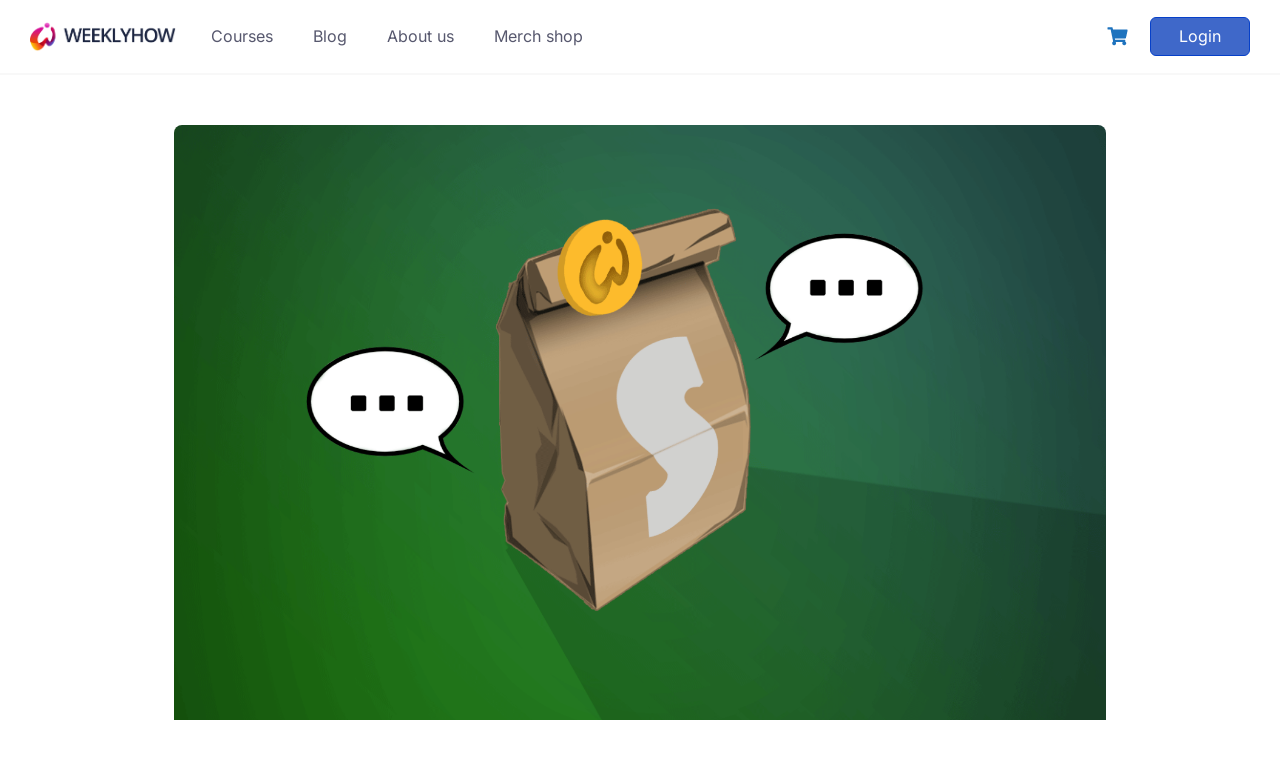

--- FILE ---
content_type: text/html; charset=UTF-8
request_url: https://weeklyhow.com/is-it-worth-creating-a-shopify-store/
body_size: 44763
content:
<!DOCTYPE html><html lang="en-GB"><head><meta charset="UTF-8"><meta name="viewport" content="width=device-width, initial-scale=1"><link rel="profile" href="http://gmpg.org/xfn/11"><link rel="pingback" href="https://weeklyhow.com/xmlrpc.php"><meta name='robots' content='index, follow, max-image-preview:large, max-snippet:-1, max-video-preview:-1' /><title>Is It Worth Starting a Shopify Online Store in 2021? - WeeklyHow</title><meta name="description" content="2021 is the best year for you to start an eCommerce business. Why? because everyone is staying indoors browsing the internet and maybe doing online shopping." /><link rel="canonical" href="https://weeklyhow.com/is-it-worth-creating-a-shopify-store/" /><meta property="og:locale" content="en_GB" /><meta property="og:type" content="article" /><meta property="og:title" content="Is It Worth Starting a Shopify Online Store in 2021? - WeeklyHow" /><meta property="og:description" content="2021 is the best year for you to start an eCommerce business. Why? because everyone is staying indoors browsing the internet and maybe doing online shopping." /><meta property="og:url" content="https://weeklyhow.com/is-it-worth-creating-a-shopify-store/" /><meta property="og:site_name" content="WeeklyHow" /><meta property="article:publisher" content="https://facebook.com/WeeklyHow/" /><meta property="article:author" content="https://facebook.com/WeeklyHow/" /><meta property="article:published_time" content="2021-01-14T16:56:00+00:00" /><meta property="article:modified_time" content="2021-01-21T17:39:15+00:00" /><meta property="og:image" content="https://weeklyhow.com/wp-content/uploads/2020/08/Is-It-Worth-Starting-a-Shopify-Online-Store-in-2020.png" /><meta property="og:image:width" content="1579" /><meta property="og:image:height" content="1050" /><meta property="og:image:type" content="image/png" /><meta name="author" content="Bernard Polidario" /><meta name="twitter:card" content="summary_large_image" /><meta name="twitter:creator" content="@weeklyhow" /><meta name="twitter:site" content="@WeeklyHow" /><meta name="twitter:label1" content="Written by" /><meta name="twitter:data1" content="Bernard Polidario" /><meta name="twitter:label2" content="Estimated reading time" /><meta name="twitter:data2" content="8 minutes" /> <script type="application/ld+json" class="yoast-schema-graph">{"@context":"https://schema.org","@graph":[{"@type":"Article","@id":"https://weeklyhow.com/is-it-worth-creating-a-shopify-store/#article","isPartOf":{"@id":"https://weeklyhow.com/is-it-worth-creating-a-shopify-store/"},"author":{"name":"Bernard Polidario","@id":"https://weeklyhow.com/#/schema/person/50d778b6570b95703254612925d69fce"},"headline":"Is It Worth Starting a Shopify Online Store in 2021?","datePublished":"2021-01-14T16:56:00+00:00","dateModified":"2021-01-21T17:39:15+00:00","mainEntityOfPage":{"@id":"https://weeklyhow.com/is-it-worth-creating-a-shopify-store/"},"wordCount":1543,"commentCount":0,"publisher":{"@id":"https://weeklyhow.com/#organization"},"image":{"@id":"https://weeklyhow.com/is-it-worth-creating-a-shopify-store/#primaryimage"},"thumbnailUrl":"https://weeklyhow.com/wp-content/uploads/2020/08/Is-It-Worth-Starting-a-Shopify-Online-Store-in-2020.png","keywords":["dropshipping","ecommerce","shopify","shopify store"],"articleSection":["Ecommerce"],"inLanguage":"en-GB","potentialAction":[{"@type":"CommentAction","name":"Comment","target":["https://weeklyhow.com/is-it-worth-creating-a-shopify-store/#respond"]}]},{"@type":"WebPage","@id":"https://weeklyhow.com/is-it-worth-creating-a-shopify-store/","url":"https://weeklyhow.com/is-it-worth-creating-a-shopify-store/","name":"Is It Worth Starting a Shopify Online Store in 2021? - WeeklyHow","isPartOf":{"@id":"https://weeklyhow.com/#website"},"primaryImageOfPage":{"@id":"https://weeklyhow.com/is-it-worth-creating-a-shopify-store/#primaryimage"},"image":{"@id":"https://weeklyhow.com/is-it-worth-creating-a-shopify-store/#primaryimage"},"thumbnailUrl":"https://weeklyhow.com/wp-content/uploads/2020/08/Is-It-Worth-Starting-a-Shopify-Online-Store-in-2020.png","datePublished":"2021-01-14T16:56:00+00:00","dateModified":"2021-01-21T17:39:15+00:00","description":"2021 is the best year for you to start an eCommerce business. Why? because everyone is staying indoors browsing the internet and maybe doing online shopping.","breadcrumb":{"@id":"https://weeklyhow.com/is-it-worth-creating-a-shopify-store/#breadcrumb"},"inLanguage":"en-GB","potentialAction":[{"@type":"ReadAction","target":["https://weeklyhow.com/is-it-worth-creating-a-shopify-store/"]}]},{"@type":"ImageObject","inLanguage":"en-GB","@id":"https://weeklyhow.com/is-it-worth-creating-a-shopify-store/#primaryimage","url":"https://weeklyhow.com/wp-content/uploads/2020/08/Is-It-Worth-Starting-a-Shopify-Online-Store-in-2020.png","contentUrl":"https://weeklyhow.com/wp-content/uploads/2020/08/Is-It-Worth-Starting-a-Shopify-Online-Store-in-2020.png","width":1579,"height":1050,"caption":"Is It Worth Starting a Shopify Online Store in 2020"},{"@type":"BreadcrumbList","@id":"https://weeklyhow.com/is-it-worth-creating-a-shopify-store/#breadcrumb","itemListElement":[{"@type":"ListItem","position":1,"name":"Home","item":"https://weeklyhow.com/"},{"@type":"ListItem","position":2,"name":"Blog","item":"https://weeklyhow.com/blogs/"},{"@type":"ListItem","position":3,"name":"Is It Worth Starting a Shopify Online Store in 2021?"}]},{"@type":"WebSite","@id":"https://weeklyhow.com/#website","url":"https://weeklyhow.com/","name":"WeeklyHow","description":"Learn How To Code. Anywhere","publisher":{"@id":"https://weeklyhow.com/#organization"},"potentialAction":[{"@type":"SearchAction","target":{"@type":"EntryPoint","urlTemplate":"https://weeklyhow.com/?s={search_term_string}"},"query-input":{"@type":"PropertyValueSpecification","valueRequired":true,"valueName":"search_term_string"}}],"inLanguage":"en-GB"},{"@type":"Organization","@id":"https://weeklyhow.com/#organization","name":"WeeklyHow","url":"https://weeklyhow.com/","logo":{"@type":"ImageObject","inLanguage":"en-GB","@id":"https://weeklyhow.com/#/schema/logo/image/","url":"https://weeklyhow.com/wp-content/uploads/2020/09/WeeklyHow-Logo-LD.png","contentUrl":"https://weeklyhow.com/wp-content/uploads/2020/09/WeeklyHow-Logo-LD.png","width":240,"height":262,"caption":"WeeklyHow"},"image":{"@id":"https://weeklyhow.com/#/schema/logo/image/"},"sameAs":["https://facebook.com/WeeklyHow/","https://x.com/WeeklyHow","https://www.instagram.com/weeklyhow/","https://www.linkedin.com/in/polidario/","https://youtube.com/@weeklyhow","https://polidario.com"]},{"@type":"Person","@id":"https://weeklyhow.com/#/schema/person/50d778b6570b95703254612925d69fce","name":"Bernard Polidario","image":{"@type":"ImageObject","inLanguage":"en-GB","@id":"https://weeklyhow.com/#/schema/person/image/","url":"https://weeklyhow.com/wp-content/uploads/2025/03/1634559357104.jpg","contentUrl":"https://weeklyhow.com/wp-content/uploads/2025/03/1634559357104.jpg","caption":"Bernard Polidario"},"description":"Bernard Polidario is a full-stack developer since 2014. He has worked with multiple clients and companies and now, all he does is make videos/courses to teach his students how to create web applications. You can learn more about his work at https://polidario.com/ Feel free to contact him on LinkedIn for more information or you can contact him through his personal email address at bernard@weeklyhow.com","sameAs":["https://weeklyhow.com","https://facebook.com/WeeklyHow/","https://www.instagram.com/weeklyhow/","https://www.linkedin.com/in/polidario/","https://x.com/weeklyhow","https://www.youtube.com/channel/UCUa4yMJ3mVquTL5TIpxatqQ"]}]}</script> <link rel='dns-prefetch' href='//fonts.googleapis.com' /><link rel="alternate" type="application/rss+xml" title="WeeklyHow &raquo; Feed" href="https://weeklyhow.com/feed/" /><link rel="alternate" type="application/rss+xml" title="WeeklyHow &raquo; Comments Feed" href="https://weeklyhow.com/comments/feed/" /><link rel="alternate" type="application/rss+xml" title="WeeklyHow &raquo; Is It Worth Starting a Shopify Online Store in 2021? Comments Feed" href="https://weeklyhow.com/is-it-worth-creating-a-shopify-store/feed/" /><link rel="alternate" title="oEmbed (JSON)" type="application/json+oembed" href="https://weeklyhow.com/wp-json/oembed/1.0/embed?url=https%3A%2F%2Fweeklyhow.com%2Fis-it-worth-creating-a-shopify-store%2F" /><link rel="alternate" title="oEmbed (XML)" type="text/xml+oembed" href="https://weeklyhow.com/wp-json/oembed/1.0/embed?url=https%3A%2F%2Fweeklyhow.com%2Fis-it-worth-creating-a-shopify-store%2F&#038;format=xml" /><style id='wp-img-auto-sizes-contain-inline-css' type='text/css'>img:is([sizes=auto i],[sizes^="auto," i]){contain-intrinsic-size:3000px 1500px}</style><link data-optimized="1" rel='stylesheet' id='wp-block-library-css' href='https://weeklyhow.com/wp-content/litespeed/css/b2a0daa1896f44555dbd8113ad09c146.css?ver=eee14' type='text/css' media="print" onload="this.media='all'" /><style id='wp-block-heading-inline-css' type='text/css'>h1:where(.wp-block-heading).has-background,h2:where(.wp-block-heading).has-background,h3:where(.wp-block-heading).has-background,h4:where(.wp-block-heading).has-background,h5:where(.wp-block-heading).has-background,h6:where(.wp-block-heading).has-background{padding:1.25em 2.375em}h1.has-text-align-left[style*=writing-mode]:where([style*=vertical-lr]),h1.has-text-align-right[style*=writing-mode]:where([style*=vertical-rl]),h2.has-text-align-left[style*=writing-mode]:where([style*=vertical-lr]),h2.has-text-align-right[style*=writing-mode]:where([style*=vertical-rl]),h3.has-text-align-left[style*=writing-mode]:where([style*=vertical-lr]),h3.has-text-align-right[style*=writing-mode]:where([style*=vertical-rl]),h4.has-text-align-left[style*=writing-mode]:where([style*=vertical-lr]),h4.has-text-align-right[style*=writing-mode]:where([style*=vertical-rl]),h5.has-text-align-left[style*=writing-mode]:where([style*=vertical-lr]),h5.has-text-align-right[style*=writing-mode]:where([style*=vertical-rl]),h6.has-text-align-left[style*=writing-mode]:where([style*=vertical-lr]),h6.has-text-align-right[style*=writing-mode]:where([style*=vertical-rl]){rotate:180deg}</style><style id='wp-block-image-inline-css' type='text/css'>.wp-block-image>a,.wp-block-image>figure>a{display:inline-block}.wp-block-image img{box-sizing:border-box;height:auto;max-width:100%;vertical-align:bottom}@media not (prefers-reduced-motion){.wp-block-image img.hide{visibility:hidden}.wp-block-image img.show{animation:show-content-image .4s}}.wp-block-image[style*=border-radius] img,.wp-block-image[style*=border-radius]>a{border-radius:inherit}.wp-block-image.has-custom-border img{box-sizing:border-box}.wp-block-image.aligncenter{text-align:center}.wp-block-image.alignfull>a,.wp-block-image.alignwide>a{width:100%}.wp-block-image.alignfull img,.wp-block-image.alignwide img{height:auto;width:100%}.wp-block-image .aligncenter,.wp-block-image .alignleft,.wp-block-image .alignright,.wp-block-image.aligncenter,.wp-block-image.alignleft,.wp-block-image.alignright{display:table}.wp-block-image .aligncenter>figcaption,.wp-block-image .alignleft>figcaption,.wp-block-image .alignright>figcaption,.wp-block-image.aligncenter>figcaption,.wp-block-image.alignleft>figcaption,.wp-block-image.alignright>figcaption{caption-side:bottom;display:table-caption}.wp-block-image .alignleft{float:left;margin:.5em 1em .5em 0}.wp-block-image .alignright{float:right;margin:.5em 0 .5em 1em}.wp-block-image .aligncenter{margin-left:auto;margin-right:auto}.wp-block-image :where(figcaption){margin-bottom:1em;margin-top:.5em}.wp-block-image.is-style-circle-mask img{border-radius:9999px}@supports ((-webkit-mask-image:none) or (mask-image:none)) or (-webkit-mask-image:none){.wp-block-image.is-style-circle-mask img{border-radius:0;-webkit-mask-image:url('data:image/svg+xml;utf8,<svg viewBox="0 0 100 100" xmlns="http://www.w3.org/2000/svg"><circle cx="50" cy="50" r="50"/></svg>');mask-image:url('data:image/svg+xml;utf8,<svg viewBox="0 0 100 100" xmlns="http://www.w3.org/2000/svg"><circle cx="50" cy="50" r="50"/></svg>');mask-mode:alpha;-webkit-mask-position:center;mask-position:center;-webkit-mask-repeat:no-repeat;mask-repeat:no-repeat;-webkit-mask-size:contain;mask-size:contain}}:root :where(.wp-block-image.is-style-rounded img,.wp-block-image .is-style-rounded img){border-radius:9999px}.wp-block-image figure{margin:0}.wp-lightbox-container{display:flex;flex-direction:column;position:relative}.wp-lightbox-container img{cursor:zoom-in}.wp-lightbox-container img:hover+button{opacity:1}.wp-lightbox-container button{align-items:center;backdrop-filter:blur(16px) saturate(180%);background-color:#5a5a5a40;border:none;border-radius:4px;cursor:zoom-in;display:flex;height:20px;justify-content:center;opacity:0;padding:0;position:absolute;right:16px;text-align:center;top:16px;width:20px;z-index:100}@media not (prefers-reduced-motion){.wp-lightbox-container button{transition:opacity .2s ease}}.wp-lightbox-container button:focus-visible{outline:3px auto #5a5a5a40;outline:3px auto -webkit-focus-ring-color;outline-offset:3px}.wp-lightbox-container button:hover{cursor:pointer;opacity:1}.wp-lightbox-container button:focus{opacity:1}.wp-lightbox-container button:focus,.wp-lightbox-container button:hover,.wp-lightbox-container button:not(:hover):not(:active):not(.has-background){background-color:#5a5a5a40;border:none}.wp-lightbox-overlay{box-sizing:border-box;cursor:zoom-out;height:100vh;left:0;overflow:hidden;position:fixed;top:0;visibility:hidden;width:100%;z-index:100000}.wp-lightbox-overlay .close-button{align-items:center;cursor:pointer;display:flex;justify-content:center;min-height:40px;min-width:40px;padding:0;position:absolute;right:calc(env(safe-area-inset-right) + 16px);top:calc(env(safe-area-inset-top) + 16px);z-index:5000000}.wp-lightbox-overlay .close-button:focus,.wp-lightbox-overlay .close-button:hover,.wp-lightbox-overlay .close-button:not(:hover):not(:active):not(.has-background){background:none;border:none}.wp-lightbox-overlay .lightbox-image-container{height:var(--wp--lightbox-container-height);left:50%;overflow:hidden;position:absolute;top:50%;transform:translate(-50%,-50%);transform-origin:top left;width:var(--wp--lightbox-container-width);z-index:9999999999}.wp-lightbox-overlay .wp-block-image{align-items:center;box-sizing:border-box;display:flex;height:100%;justify-content:center;margin:0;position:relative;transform-origin:0 0;width:100%;z-index:3000000}.wp-lightbox-overlay .wp-block-image img{height:var(--wp--lightbox-image-height);min-height:var(--wp--lightbox-image-height);min-width:var(--wp--lightbox-image-width);width:var(--wp--lightbox-image-width)}.wp-lightbox-overlay .wp-block-image figcaption{display:none}.wp-lightbox-overlay button{background:none;border:none}.wp-lightbox-overlay .scrim{background-color:#fff;height:100%;opacity:.9;position:absolute;width:100%;z-index:2000000}.wp-lightbox-overlay.active{visibility:visible}@media not (prefers-reduced-motion){.wp-lightbox-overlay.active{animation:turn-on-visibility .25s both}.wp-lightbox-overlay.active img{animation:turn-on-visibility .35s both}.wp-lightbox-overlay.show-closing-animation:not(.active){animation:turn-off-visibility .35s both}.wp-lightbox-overlay.show-closing-animation:not(.active) img{animation:turn-off-visibility .25s both}.wp-lightbox-overlay.zoom.active{animation:none;opacity:1;visibility:visible}.wp-lightbox-overlay.zoom.active .lightbox-image-container{animation:lightbox-zoom-in .4s}.wp-lightbox-overlay.zoom.active .lightbox-image-container img{animation:none}.wp-lightbox-overlay.zoom.active .scrim{animation:turn-on-visibility .4s forwards}.wp-lightbox-overlay.zoom.show-closing-animation:not(.active){animation:none}.wp-lightbox-overlay.zoom.show-closing-animation:not(.active) .lightbox-image-container{animation:lightbox-zoom-out .4s}.wp-lightbox-overlay.zoom.show-closing-animation:not(.active) .lightbox-image-container img{animation:none}.wp-lightbox-overlay.zoom.show-closing-animation:not(.active) .scrim{animation:turn-off-visibility .4s forwards}}@keyframes show-content-image{0%{visibility:hidden}99%{visibility:hidden}to{visibility:visible}}@keyframes turn-on-visibility{0%{opacity:0}to{opacity:1}}@keyframes turn-off-visibility{0%{opacity:1;visibility:visible}99%{opacity:0;visibility:visible}to{opacity:0;visibility:hidden}}@keyframes lightbox-zoom-in{0%{transform:translate(calc((-100vw + var(--wp--lightbox-scrollbar-width))/2 + var(--wp--lightbox-initial-left-position)),calc(-50vh + var(--wp--lightbox-initial-top-position))) scale(var(--wp--lightbox-scale))}to{transform:translate(-50%,-50%) scale(1)}}@keyframes lightbox-zoom-out{0%{transform:translate(-50%,-50%) scale(1);visibility:visible}99%{visibility:visible}to{transform:translate(calc((-100vw + var(--wp--lightbox-scrollbar-width))/2 + var(--wp--lightbox-initial-left-position)),calc(-50vh + var(--wp--lightbox-initial-top-position))) scale(var(--wp--lightbox-scale));visibility:hidden}}
/*# sourceURL=https://weeklyhow.com/wp-includes/blocks/image/style.min.css */</style><style id='wp-block-image-theme-inline-css' type='text/css'>:root :where(.wp-block-image figcaption){color:#555;font-size:13px;text-align:center}.is-dark-theme :root :where(.wp-block-image figcaption){color:#ffffffa6}.wp-block-image{margin:0 0 1em}</style><style id='wp-block-embed-inline-css' type='text/css'>.wp-block-embed.alignleft,.wp-block-embed.alignright,.wp-block[data-align=left]>[data-type="core/embed"],.wp-block[data-align=right]>[data-type="core/embed"]{max-width:360px;width:100%}.wp-block-embed.alignleft .wp-block-embed__wrapper,.wp-block-embed.alignright .wp-block-embed__wrapper,.wp-block[data-align=left]>[data-type="core/embed"] .wp-block-embed__wrapper,.wp-block[data-align=right]>[data-type="core/embed"] .wp-block-embed__wrapper{min-width:280px}.wp-block-cover .wp-block-embed{min-height:240px;min-width:320px}.wp-block-embed{overflow-wrap:break-word}.wp-block-embed :where(figcaption){margin-bottom:1em;margin-top:.5em}.wp-block-embed iframe{max-width:100%}.wp-block-embed__wrapper{position:relative}.wp-embed-responsive .wp-has-aspect-ratio .wp-block-embed__wrapper:before{content:"";display:block;padding-top:50%}.wp-embed-responsive .wp-has-aspect-ratio iframe{bottom:0;height:100%;left:0;position:absolute;right:0;top:0;width:100%}.wp-embed-responsive .wp-embed-aspect-21-9 .wp-block-embed__wrapper:before{padding-top:42.85%}.wp-embed-responsive .wp-embed-aspect-18-9 .wp-block-embed__wrapper:before{padding-top:50%}.wp-embed-responsive .wp-embed-aspect-16-9 .wp-block-embed__wrapper:before{padding-top:56.25%}.wp-embed-responsive .wp-embed-aspect-4-3 .wp-block-embed__wrapper:before{padding-top:75%}.wp-embed-responsive .wp-embed-aspect-1-1 .wp-block-embed__wrapper:before{padding-top:100%}.wp-embed-responsive .wp-embed-aspect-9-16 .wp-block-embed__wrapper:before{padding-top:177.77%}.wp-embed-responsive .wp-embed-aspect-1-2 .wp-block-embed__wrapper:before{padding-top:200%}</style><style id='wp-block-embed-theme-inline-css' type='text/css'>.wp-block-embed :where(figcaption){color:#555;font-size:13px;text-align:center}.is-dark-theme .wp-block-embed :where(figcaption){color:#ffffffa6}.wp-block-embed{margin:0 0 1em}</style><style id='wp-block-paragraph-inline-css' type='text/css'>.is-small-text{font-size:.875em}.is-regular-text{font-size:1em}.is-large-text{font-size:2.25em}.is-larger-text{font-size:3em}.has-drop-cap:not(:focus):first-letter{float:left;font-size:8.4em;font-style:normal;font-weight:100;line-height:.68;margin:.05em .1em 0 0;text-transform:uppercase}body.rtl .has-drop-cap:not(:focus):first-letter{float:none;margin-left:.1em}p.has-drop-cap.has-background{overflow:hidden}:root :where(p.has-background){padding:1.25em 2.375em}:where(p.has-text-color:not(.has-link-color)) a{color:inherit}p.has-text-align-left[style*="writing-mode:vertical-lr"],p.has-text-align-right[style*="writing-mode:vertical-rl"]{rotate:180deg}</style><style id='wp-block-table-inline-css' type='text/css'>.wp-block-table{overflow-x:auto}.wp-block-table table{border-collapse:collapse;width:100%}.wp-block-table thead{border-bottom:3px solid}.wp-block-table tfoot{border-top:3px solid}.wp-block-table td,.wp-block-table th{border:1px solid;padding:.5em}.wp-block-table .has-fixed-layout{table-layout:fixed;width:100%}.wp-block-table .has-fixed-layout td,.wp-block-table .has-fixed-layout th{word-break:break-word}.wp-block-table.aligncenter,.wp-block-table.alignleft,.wp-block-table.alignright{display:table;width:auto}.wp-block-table.aligncenter td,.wp-block-table.aligncenter th,.wp-block-table.alignleft td,.wp-block-table.alignleft th,.wp-block-table.alignright td,.wp-block-table.alignright th{word-break:break-word}.wp-block-table .has-subtle-light-gray-background-color{background-color:#f3f4f5}.wp-block-table .has-subtle-pale-green-background-color{background-color:#e9fbe5}.wp-block-table .has-subtle-pale-blue-background-color{background-color:#e7f5fe}.wp-block-table .has-subtle-pale-pink-background-color{background-color:#fcf0ef}.wp-block-table.is-style-stripes{background-color:initial;border-collapse:inherit;border-spacing:0}.wp-block-table.is-style-stripes tbody tr:nth-child(odd){background-color:#f0f0f0}.wp-block-table.is-style-stripes.has-subtle-light-gray-background-color tbody tr:nth-child(odd){background-color:#f3f4f5}.wp-block-table.is-style-stripes.has-subtle-pale-green-background-color tbody tr:nth-child(odd){background-color:#e9fbe5}.wp-block-table.is-style-stripes.has-subtle-pale-blue-background-color tbody tr:nth-child(odd){background-color:#e7f5fe}.wp-block-table.is-style-stripes.has-subtle-pale-pink-background-color tbody tr:nth-child(odd){background-color:#fcf0ef}.wp-block-table.is-style-stripes td,.wp-block-table.is-style-stripes th{border-color:#0000}.wp-block-table.is-style-stripes{border-bottom:1px solid #f0f0f0}.wp-block-table .has-border-color td,.wp-block-table .has-border-color th,.wp-block-table .has-border-color tr,.wp-block-table .has-border-color>*{border-color:inherit}.wp-block-table table[style*=border-top-color] tr:first-child,.wp-block-table table[style*=border-top-color] tr:first-child td,.wp-block-table table[style*=border-top-color] tr:first-child th,.wp-block-table table[style*=border-top-color]>*,.wp-block-table table[style*=border-top-color]>* td,.wp-block-table table[style*=border-top-color]>* th{border-top-color:inherit}.wp-block-table table[style*=border-top-color] tr:not(:first-child){border-top-color:initial}.wp-block-table table[style*=border-right-color] td:last-child,.wp-block-table table[style*=border-right-color] th,.wp-block-table table[style*=border-right-color] tr,.wp-block-table table[style*=border-right-color]>*{border-right-color:inherit}.wp-block-table table[style*=border-bottom-color] tr:last-child,.wp-block-table table[style*=border-bottom-color] tr:last-child td,.wp-block-table table[style*=border-bottom-color] tr:last-child th,.wp-block-table table[style*=border-bottom-color]>*,.wp-block-table table[style*=border-bottom-color]>* td,.wp-block-table table[style*=border-bottom-color]>* th{border-bottom-color:inherit}.wp-block-table table[style*=border-bottom-color] tr:not(:last-child){border-bottom-color:initial}.wp-block-table table[style*=border-left-color] td:first-child,.wp-block-table table[style*=border-left-color] th,.wp-block-table table[style*=border-left-color] tr,.wp-block-table table[style*=border-left-color]>*{border-left-color:inherit}.wp-block-table table[style*=border-style] td,.wp-block-table table[style*=border-style] th,.wp-block-table table[style*=border-style] tr,.wp-block-table table[style*=border-style]>*{border-style:inherit}.wp-block-table table[style*=border-width] td,.wp-block-table table[style*=border-width] th,.wp-block-table table[style*=border-width] tr,.wp-block-table table[style*=border-width]>*{border-style:inherit;border-width:inherit}</style><style id='wp-block-table-theme-inline-css' type='text/css'>.wp-block-table{margin:0 0 1em}.wp-block-table td,.wp-block-table th{word-break:normal}.wp-block-table :where(figcaption){color:#555;font-size:13px;text-align:center}.is-dark-theme .wp-block-table :where(figcaption){color:#ffffffa6}</style><link data-optimized="1" rel='stylesheet' id='wc-blocks-style-css' href='https://weeklyhow.com/wp-content/litespeed/css/0f8ddb875c5149bae38667047462a196.css?ver=a911b' type='text/css' media='all' /><style id='global-styles-inline-css' type='text/css'>:root{--wp--preset--aspect-ratio--square:1;--wp--preset--aspect-ratio--4-3:4/3;--wp--preset--aspect-ratio--3-4:3/4;--wp--preset--aspect-ratio--3-2:3/2;--wp--preset--aspect-ratio--2-3:2/3;--wp--preset--aspect-ratio--16-9:16/9;--wp--preset--aspect-ratio--9-16:9/16;--wp--preset--color--black:#000000;--wp--preset--color--cyan-bluish-gray:#abb8c3;--wp--preset--color--white:#ffffff;--wp--preset--color--pale-pink:#f78da7;--wp--preset--color--vivid-red:#cf2e2e;--wp--preset--color--luminous-vivid-orange:#ff6900;--wp--preset--color--luminous-vivid-amber:#fcb900;--wp--preset--color--light-green-cyan:#7bdcb5;--wp--preset--color--vivid-green-cyan:#00d084;--wp--preset--color--pale-cyan-blue:#8ed1fc;--wp--preset--color--vivid-cyan-blue:#0693e3;--wp--preset--color--vivid-purple:#9b51e0;--wp--preset--color--medium-blue:#175CFF;--wp--preset--color--deep-navyblue:#0A083B;--wp--preset--color--off-white:#F7F9FA;--wp--preset--color--bluish-dark-grey:#57586E;--wp--preset--color--light-grey:#EAF1F8;--wp--preset--gradient--vivid-cyan-blue-to-vivid-purple:linear-gradient(135deg,rgb(6,147,227) 0%,rgb(155,81,224) 100%);--wp--preset--gradient--light-green-cyan-to-vivid-green-cyan:linear-gradient(135deg,rgb(122,220,180) 0%,rgb(0,208,130) 100%);--wp--preset--gradient--luminous-vivid-amber-to-luminous-vivid-orange:linear-gradient(135deg,rgb(252,185,0) 0%,rgb(255,105,0) 100%);--wp--preset--gradient--luminous-vivid-orange-to-vivid-red:linear-gradient(135deg,rgb(255,105,0) 0%,rgb(207,46,46) 100%);--wp--preset--gradient--very-light-gray-to-cyan-bluish-gray:linear-gradient(135deg,rgb(238,238,238) 0%,rgb(169,184,195) 100%);--wp--preset--gradient--cool-to-warm-spectrum:linear-gradient(135deg,rgb(74,234,220) 0%,rgb(151,120,209) 20%,rgb(207,42,186) 40%,rgb(238,44,130) 60%,rgb(251,105,98) 80%,rgb(254,248,76) 100%);--wp--preset--gradient--blush-light-purple:linear-gradient(135deg,rgb(255,206,236) 0%,rgb(152,150,240) 100%);--wp--preset--gradient--blush-bordeaux:linear-gradient(135deg,rgb(254,205,165) 0%,rgb(254,45,45) 50%,rgb(107,0,62) 100%);--wp--preset--gradient--luminous-dusk:linear-gradient(135deg,rgb(255,203,112) 0%,rgb(199,81,192) 50%,rgb(65,88,208) 100%);--wp--preset--gradient--pale-ocean:linear-gradient(135deg,rgb(255,245,203) 0%,rgb(182,227,212) 50%,rgb(51,167,181) 100%);--wp--preset--gradient--electric-grass:linear-gradient(135deg,rgb(202,248,128) 0%,rgb(113,206,126) 100%);--wp--preset--gradient--midnight:linear-gradient(135deg,rgb(2,3,129) 0%,rgb(40,116,252) 100%);--wp--preset--font-size--small:13px;--wp--preset--font-size--medium:20px;--wp--preset--font-size--large:36px;--wp--preset--font-size--x-large:42px;--wp--preset--font-size--normal:16px;--wp--preset--font-size--normal-plus:18px;--wp--preset--font-size--medium-plus:26px;--wp--preset--font-size--big:32px;--wp--preset--font-size--huge:48px;--wp--preset--spacing--20:0.44rem;--wp--preset--spacing--30:0.67rem;--wp--preset--spacing--40:1rem;--wp--preset--spacing--50:1.5rem;--wp--preset--spacing--60:2.25rem;--wp--preset--spacing--70:3.38rem;--wp--preset--spacing--80:5.06rem;--wp--preset--shadow--natural:6px 6px 9px rgba(0, 0, 0, 0.2);--wp--preset--shadow--deep:12px 12px 50px rgba(0, 0, 0, 0.4);--wp--preset--shadow--sharp:6px 6px 0px rgba(0, 0, 0, 0.2);--wp--preset--shadow--outlined:6px 6px 0px -3px rgb(255, 255, 255), 6px 6px rgb(0, 0, 0);--wp--preset--shadow--crisp:6px 6px 0px rgb(0, 0, 0)}:root :where(.is-layout-flow)>:first-child{margin-block-start:0}:root :where(.is-layout-flow)>:last-child{margin-block-end:0}:root :where(.is-layout-flow)>*{margin-block-start:24px;margin-block-end:0}:root :where(.is-layout-constrained)>:first-child{margin-block-start:0}:root :where(.is-layout-constrained)>:last-child{margin-block-end:0}:root :where(.is-layout-constrained)>*{margin-block-start:24px;margin-block-end:0}:root :where(.is-layout-flex){gap:24px}:root :where(.is-layout-grid){gap:24px}body .is-layout-flex{display:flex}.is-layout-flex{flex-wrap:wrap;align-items:center}.is-layout-flex>:is(*,div){margin:0}body .is-layout-grid{display:grid}.is-layout-grid>:is(*,div){margin:0}.has-black-color{color:var(--wp--preset--color--black)!important}.has-cyan-bluish-gray-color{color:var(--wp--preset--color--cyan-bluish-gray)!important}.has-white-color{color:var(--wp--preset--color--white)!important}.has-pale-pink-color{color:var(--wp--preset--color--pale-pink)!important}.has-vivid-red-color{color:var(--wp--preset--color--vivid-red)!important}.has-luminous-vivid-orange-color{color:var(--wp--preset--color--luminous-vivid-orange)!important}.has-luminous-vivid-amber-color{color:var(--wp--preset--color--luminous-vivid-amber)!important}.has-light-green-cyan-color{color:var(--wp--preset--color--light-green-cyan)!important}.has-vivid-green-cyan-color{color:var(--wp--preset--color--vivid-green-cyan)!important}.has-pale-cyan-blue-color{color:var(--wp--preset--color--pale-cyan-blue)!important}.has-vivid-cyan-blue-color{color:var(--wp--preset--color--vivid-cyan-blue)!important}.has-vivid-purple-color{color:var(--wp--preset--color--vivid-purple)!important}.has-medium-blue-color{color:var(--wp--preset--color--medium-blue)!important}.has-deep-navyblue-color{color:var(--wp--preset--color--deep-navyblue)!important}.has-off-white-color{color:var(--wp--preset--color--off-white)!important}.has-bluish-dark-grey-color{color:var(--wp--preset--color--bluish-dark-grey)!important}.has-light-grey-color{color:var(--wp--preset--color--light-grey)!important}.has-black-background-color{background-color:var(--wp--preset--color--black)!important}.has-cyan-bluish-gray-background-color{background-color:var(--wp--preset--color--cyan-bluish-gray)!important}.has-white-background-color{background-color:var(--wp--preset--color--white)!important}.has-pale-pink-background-color{background-color:var(--wp--preset--color--pale-pink)!important}.has-vivid-red-background-color{background-color:var(--wp--preset--color--vivid-red)!important}.has-luminous-vivid-orange-background-color{background-color:var(--wp--preset--color--luminous-vivid-orange)!important}.has-luminous-vivid-amber-background-color{background-color:var(--wp--preset--color--luminous-vivid-amber)!important}.has-light-green-cyan-background-color{background-color:var(--wp--preset--color--light-green-cyan)!important}.has-vivid-green-cyan-background-color{background-color:var(--wp--preset--color--vivid-green-cyan)!important}.has-pale-cyan-blue-background-color{background-color:var(--wp--preset--color--pale-cyan-blue)!important}.has-vivid-cyan-blue-background-color{background-color:var(--wp--preset--color--vivid-cyan-blue)!important}.has-vivid-purple-background-color{background-color:var(--wp--preset--color--vivid-purple)!important}.has-medium-blue-background-color{background-color:var(--wp--preset--color--medium-blue)!important}.has-deep-navyblue-background-color{background-color:var(--wp--preset--color--deep-navyblue)!important}.has-off-white-background-color{background-color:var(--wp--preset--color--off-white)!important}.has-bluish-dark-grey-background-color{background-color:var(--wp--preset--color--bluish-dark-grey)!important}.has-light-grey-background-color{background-color:var(--wp--preset--color--light-grey)!important}.has-black-border-color{border-color:var(--wp--preset--color--black)!important}.has-cyan-bluish-gray-border-color{border-color:var(--wp--preset--color--cyan-bluish-gray)!important}.has-white-border-color{border-color:var(--wp--preset--color--white)!important}.has-pale-pink-border-color{border-color:var(--wp--preset--color--pale-pink)!important}.has-vivid-red-border-color{border-color:var(--wp--preset--color--vivid-red)!important}.has-luminous-vivid-orange-border-color{border-color:var(--wp--preset--color--luminous-vivid-orange)!important}.has-luminous-vivid-amber-border-color{border-color:var(--wp--preset--color--luminous-vivid-amber)!important}.has-light-green-cyan-border-color{border-color:var(--wp--preset--color--light-green-cyan)!important}.has-vivid-green-cyan-border-color{border-color:var(--wp--preset--color--vivid-green-cyan)!important}.has-pale-cyan-blue-border-color{border-color:var(--wp--preset--color--pale-cyan-blue)!important}.has-vivid-cyan-blue-border-color{border-color:var(--wp--preset--color--vivid-cyan-blue)!important}.has-vivid-purple-border-color{border-color:var(--wp--preset--color--vivid-purple)!important}.has-medium-blue-border-color{border-color:var(--wp--preset--color--medium-blue)!important}.has-deep-navyblue-border-color{border-color:var(--wp--preset--color--deep-navyblue)!important}.has-off-white-border-color{border-color:var(--wp--preset--color--off-white)!important}.has-bluish-dark-grey-border-color{border-color:var(--wp--preset--color--bluish-dark-grey)!important}.has-light-grey-border-color{border-color:var(--wp--preset--color--light-grey)!important}.has-vivid-cyan-blue-to-vivid-purple-gradient-background{background:var(--wp--preset--gradient--vivid-cyan-blue-to-vivid-purple)!important}.has-light-green-cyan-to-vivid-green-cyan-gradient-background{background:var(--wp--preset--gradient--light-green-cyan-to-vivid-green-cyan)!important}.has-luminous-vivid-amber-to-luminous-vivid-orange-gradient-background{background:var(--wp--preset--gradient--luminous-vivid-amber-to-luminous-vivid-orange)!important}.has-luminous-vivid-orange-to-vivid-red-gradient-background{background:var(--wp--preset--gradient--luminous-vivid-orange-to-vivid-red)!important}.has-very-light-gray-to-cyan-bluish-gray-gradient-background{background:var(--wp--preset--gradient--very-light-gray-to-cyan-bluish-gray)!important}.has-cool-to-warm-spectrum-gradient-background{background:var(--wp--preset--gradient--cool-to-warm-spectrum)!important}.has-blush-light-purple-gradient-background{background:var(--wp--preset--gradient--blush-light-purple)!important}.has-blush-bordeaux-gradient-background{background:var(--wp--preset--gradient--blush-bordeaux)!important}.has-luminous-dusk-gradient-background{background:var(--wp--preset--gradient--luminous-dusk)!important}.has-pale-ocean-gradient-background{background:var(--wp--preset--gradient--pale-ocean)!important}.has-electric-grass-gradient-background{background:var(--wp--preset--gradient--electric-grass)!important}.has-midnight-gradient-background{background:var(--wp--preset--gradient--midnight)!important}.has-small-font-size{font-size:var(--wp--preset--font-size--small)!important}.has-medium-font-size{font-size:var(--wp--preset--font-size--medium)!important}.has-large-font-size{font-size:var(--wp--preset--font-size--large)!important}.has-x-large-font-size{font-size:var(--wp--preset--font-size--x-large)!important}.has-normal-font-size{font-size:var(--wp--preset--font-size--normal)!important}.has-normal-plus-font-size{font-size:var(--wp--preset--font-size--normal-plus)!important}.has-medium-plus-font-size{font-size:var(--wp--preset--font-size--medium-plus)!important}.has-big-font-size{font-size:var(--wp--preset--font-size--big)!important}.has-huge-font-size{font-size:var(--wp--preset--font-size--huge)!important}</style><style id='classic-theme-styles-inline-css' type='text/css'>/*! This file is auto-generated */
.wp-block-button__link{color:#fff;background-color:#32373c;border-radius:9999px;box-shadow:none;text-decoration:none;padding:calc(.667em + 2px) calc(1.333em + 2px);font-size:1.125em}.wp-block-file__button{background:#32373c;color:#fff;text-decoration:none}</style><link data-optimized="1" rel='stylesheet' id='woocommerce-conditional-product-fees-for-checkout-css' href='https://weeklyhow.com/wp-content/litespeed/css/7f0d564600047a386070eee73281a466.css?ver=29c96' type='text/css' media='all' /><link data-optimized="1" rel='stylesheet' id='copy-the-code-css' href='https://weeklyhow.com/wp-content/litespeed/css/dd73348caf778bf77bf381cb4114308d.css?ver=37c3f' type='text/css' media='all' /><link data-optimized="1" rel='stylesheet' id='ctc-copy-inline-css' href='https://weeklyhow.com/wp-content/litespeed/css/a7b730ad92f96d36c6a7605f16f6ca3d.css?ver=45503' type='text/css' media='all' /><link data-optimized="1" rel='stylesheet' id='tutor-icon-css' href='https://weeklyhow.com/wp-content/litespeed/css/ae6d5061172301116f89f215aeedb273.css?ver=d2970' type='text/css' media="print" onload="this.media='all'" /><link data-optimized="1" rel='stylesheet' id='tutor-css' href='https://weeklyhow.com/wp-content/litespeed/css/c3c5c232da6403e6bd3981e2be467748.css?ver=30f5a' type='text/css' media='all' /><link data-optimized="1" rel='stylesheet' id='tutor-frontend-css' href='https://weeklyhow.com/wp-content/litespeed/css/7a64ed6a45aa46cd6b68b583449da36b.css?ver=67c54' type='text/css' media='all' /><style id='tutor-frontend-inline-css' type='text/css'>.mce-notification.mce-notification-error{display:none!important}:root{--tutor-color-primary:#004581;--tutor-color-primary-rgb:0, 69, 129;--tutor-color-primary-hover:#1a419e;--tutor-color-primary-hover-rgb:26, 65, 158;--tutor-body-color:#212327;--tutor-body-color-rgb:33, 35, 39;--tutor-border-color:#cdcfd5;--tutor-border-color-rgb:205, 207, 213;--tutor-color-gray:#e3e5eb;--tutor-color-gray-rgb:227, 229, 235}</style><link data-optimized="1" rel='stylesheet' id='woocommerce-layout-css' href='https://weeklyhow.com/wp-content/litespeed/css/ebddc202a6a471fe693a1d55efd697ab.css?ver=43b07' type='text/css' media="print" onload="this.media='all'" /><link data-optimized="1" rel='stylesheet' id='woocommerce-smallscreen-css' href='https://weeklyhow.com/wp-content/litespeed/css/5f67baf726ee3fae0775ec4ebcc80899.css?ver=c80a6' type='text/css' media='only screen and (max-width: 768px)' /><link data-optimized="1" rel='stylesheet' id='woocommerce-general-css' href='https://weeklyhow.com/wp-content/litespeed/css/046148fafee676f7b3cbbc89759edc94.css?ver=bd147' type='text/css' media="print" onload="this.media='all'" /><style id='woocommerce-inline-inline-css' type='text/css'>.woocommerce form .form-row .required{visibility:visible}</style><link data-optimized="1" rel='stylesheet' id='main-css' href='https://weeklyhow.com/wp-content/litespeed/css/a0d39718785f447fd733638348703bc5.css?ver=65f4c' type='text/css' media='all' /><style id='main-inline-css' type='text/css'>:root{--default-color:#ffffff;--body-font:Inter;--heading-font:Inter;--link-color:#3f68c9;--body-bg-color:#ffffff;--cart-color:#1e73be;--cart-color-trans:#ffffff;--cta-text-color:#ffffff;--cta-text-color-trans:#ffffff;--body-text-color:#000c1c;--cta-font-weight:400;--cta-font-transform:none;--cta-font-lineheight:1.2em;--cta-font-lineheight-tablet:1.2em;--cta-font-lineheight-mobile:1.2em;--menu-link-color:#57586E;--menu-link-color-trans:#ffffff;--body-font-weight:400;--h1-font-weight:700;--h2-font-weight:700;--h3-font-weight:700;--h4-font-weight:700;--h5-font-weight:700;--h6-font-weight:700;--h1-text-transform:none;--h2-text-transform:none;--h3-text-transform:none;--h4-text-transform:none;--h5-text-transform:none;--h6-text-transform:none;--primary-menu-bg-color:#ffffff;--sticky-menu-bg-color:rgba(4, 42, 132, 0.7);--cta-background-color:#3f68c9;--cta-background-color-trans:rgba(25, 80, 209, 1);--cta-border-color:#0640c9;--cta-border-color-trans:#1950D1;--cta-border-width:1px;--cta-border-radius:50px;--cta-font-size:16px;--header-font-weight:400;--header-font-transform:none;--header-font-lineheight:1.2em;--header-font-lineheight-tablet:1.2em;--header-font-lineheight-mobile:1.2em;--body-text-transform:none;--body-font-size:16px;--h1-font-size:68px;--h1-font-size-tablet:48px;--h1-font-size-mobile:48px;--h2-font-size:48px;--h2-font-size-tablet:32px;--h2-font-size-mobile:32px;--h3-font-size:36px;--h3-font-size-tablet:28px;--h3-font-size-mobile:28px;--h4-font-size:26px;--h4-font-size-tablet:24px;--h4-font-size-mobile:24px;--h5-font-size:20px;--h5-font-size-tablet:18px;--h5-font-size-mobile:18px;--h6-font-size:18px;--h6-font-size-tablet:17px;--h6-font-size-mobile:17px;--active-menu-color:#175cff;--active-menu-color-trans:#ffffff;--cta-font-size-tablet:13px;--cta-font-size-mobile:13px;--header-font-size:16px;--body-font-size-mobile:13px;--body-font-size-tablet:13px;--footer-bottom-bg-color:#1E1E2C;--footer-widget-bg-color:#1E1E2C;--header-font-size-tablet:13px;--header-font-size-mobile:13px;--footer-bottom-text-color:#ffffff;--widget-title-font-weight:700;--widget-title-text-transform:none;--footer-widget-text-color:#ffffff;--body-font-lineheight:1.7em;--h1-font-lineheight:2.5em;--h1-font-lineheight-tablet:2.5em;--h1-font-lineheight-mobile:2.5em;--h2-font-lineheight:2em;--h2-font-lineheight-tablet:2em;--h2-font-lineheight-mobile:2em;--h3-font-lineheight:1.8em;--h3-font-lineheight-tablet:1.8em;--h3-font-lineheight-mobile:1.8em;--h4-font-lineheight:1.7em;--h4-font-lineheight-tablet:1.7em;--h4-font-lineheight-mobile:1.7em;--h5-font-lineheight:1.6em;--h5-font-lineheight-tablet:1.6em;--h5-font-lineheight-mobile:1.6em;--h6-font-lineheight:1.5em;--h6-font-lineheight-tablet:1.5em;--h6-font-lineheight-mobile:1.5em;--body-font-lineheight-tablet:1.5em;--body-font-lineheight-mobile:1.5em;--widget-title-font-size:18px;--widget-title-font-size-tablet:16px;--widget-title-font-size-mobile:16px;--widget-title-line-height:1.78em;--widget-title-line-height-tablet:1.78em;--widget-title-line-height-mobile:1.78em;--widget-text-font-weight:400;--widget-text-transform:none;--widget-text-font-size:16px;--widget-text-font-size-tablet:16px;--widget-text-font-size-mobile:16px;--widget-text-line-height:1.78em;--widget-text-line-height-tablet:1.78em;--widget-text-line-height-mobile:1.78em}</style><link data-optimized="1" rel='stylesheet' id='child_style-css' href='https://weeklyhow.com/wp-content/litespeed/css/e5f674fb745de1ebb935a4bd3cf8cdce.css?ver=218a5' type='text/css' media='all' /><link data-optimized="1" rel='stylesheet' id='gfonts-css' href='https://weeklyhow.com/wp-content/litespeed/css/13c5509a9704a964a1b3ea979952448d.css?ver=2448d' type='text/css' media="print" onload="this.media='all'" /><link data-optimized="1" rel='stylesheet' id='dashicons-css' href='https://weeklyhow.com/wp-content/litespeed/css/5346c4e78c566bb4c94a44a78d253107.css?ver=b7ff5' type='text/css' media='all' /> <script type="text/javascript" src="https://weeklyhow.com/wp-includes/js/jquery/jquery.min.js?ver=3.7.1" id="jquery-core-js"></script> <script type="text/javascript" src="https://weeklyhow.com/wp-includes/js/jquery/jquery-migrate.min.js?ver=3.4.1" id="jquery-migrate-js"></script> <script type="text/javascript" id="yaymail-notice-js-extra">/*  */
var yaymail_notice = {"admin_ajax":"https://weeklyhow.com/wp-admin/admin-ajax.php","nonce":"b9b7ce4b5d"};
//# sourceURL=yaymail-notice-js-extra
/*  */</script> <script type="text/javascript" src="https://weeklyhow.com/wp-content/plugins/yaymail/assets/scripts/notice.js?ver=4.3.0" id="yaymail-notice-js"></script> <script type="text/javascript" src="https://weeklyhow.com/wp-content/plugins/woocommerce/assets/js/jquery-tiptip/jquery.tipTip.min.js?ver=10.4.3" id="jquery-tiptip-js"></script> <script type="text/javascript" id="woocommerce-conditional-product-fees-for-checkout-js-extra">/*  */
var wcpfc_public_vars = {"fee_tooltip_data":[]};
//# sourceURL=woocommerce-conditional-product-fees-for-checkout-js-extra
/*  */</script> <script type="text/javascript" src="https://weeklyhow.com/wp-content/plugins/woo-conditional-product-fees-for-checkout/public/js/woocommerce-conditional-product-fees-for-checkout-public.js?ver=4.3.2" id="woocommerce-conditional-product-fees-for-checkout-js"></script> <script type="text/javascript" id="qubely_local_script-js-extra">/*  */
var qubely_urls = {"plugin":"https://weeklyhow.com/wp-content/plugins/qubely/","ajax":"https://weeklyhow.com/wp-admin/admin-ajax.php","nonce":"f7684a3cf5","actual_url":"weeklyhow.com"};
//# sourceURL=qubely_local_script-js-extra
/*  */</script> <script type="text/javascript" id="qubely_container_width-js-extra">/*  */
var qubely_container_width = {"sm":"540","md":"720","lg":"960","xl":"1140"};
//# sourceURL=qubely_container_width-js-extra
/*  */</script> <script type="text/javascript" src="https://weeklyhow.com/wp-content/plugins/woocommerce/assets/js/jquery-blockui/jquery.blockUI.min.js?ver=2.7.0-wc.10.4.3" id="wc-jquery-blockui-js" defer="defer" data-wp-strategy="defer"></script> <script type="text/javascript" id="wc-add-to-cart-js-extra">/*  */
var wc_add_to_cart_params = {"ajax_url":"/wp-admin/admin-ajax.php","wc_ajax_url":"/?wc-ajax=%%endpoint%%","i18n_view_cart":"View basket","cart_url":"https://weeklyhow.com/basket/","is_cart":"","cart_redirect_after_add":"no"};
//# sourceURL=wc-add-to-cart-js-extra
/*  */</script> <script type="text/javascript" src="https://weeklyhow.com/wp-content/plugins/woocommerce/assets/js/frontend/add-to-cart.min.js?ver=10.4.3" id="wc-add-to-cart-js" defer="defer" data-wp-strategy="defer"></script> <script type="text/javascript" src="https://weeklyhow.com/wp-content/plugins/woocommerce/assets/js/js-cookie/js.cookie.min.js?ver=2.1.4-wc.10.4.3" id="wc-js-cookie-js" defer="defer" data-wp-strategy="defer"></script> <script type="text/javascript" id="woocommerce-js-extra">/*  */
var woocommerce_params = {"ajax_url":"/wp-admin/admin-ajax.php","wc_ajax_url":"/?wc-ajax=%%endpoint%%","i18n_password_show":"Show password","i18n_password_hide":"Hide password"};
//# sourceURL=woocommerce-js-extra
/*  */</script> <script type="text/javascript" src="https://weeklyhow.com/wp-content/plugins/woocommerce/assets/js/frontend/woocommerce.min.js?ver=10.4.3" id="woocommerce-js" defer="defer" data-wp-strategy="defer"></script> <link rel="https://api.w.org/" href="https://weeklyhow.com/wp-json/" /><link rel="alternate" title="JSON" type="application/json" href="https://weeklyhow.com/wp-json/wp/v2/posts/4767" /><link rel="EditURI" type="application/rsd+xml" title="RSD" href="https://weeklyhow.com/xmlrpc.php?rsd" /><link rel='shortlink' href='https://weeklyhow.com/?p=4767' /><style id="essential-blocks-global-styles">:root{--eb-global-primary-color:#101828;--eb-global-secondary-color:#475467;--eb-global-tertiary-color:#98A2B3;--eb-global-text-color:#475467;--eb-global-heading-color:#1D2939;--eb-global-link-color:#444CE7;--eb-global-background-color:#F9FAFB;--eb-global-button-text-color:#FFFFFF;--eb-global-button-background-color:#101828;--eb-gradient-primary-color:linear-gradient(90deg, hsla(259, 84%, 78%, 1) 0%, hsla(206, 67%, 75%, 1) 100%);--eb-gradient-secondary-color:linear-gradient(90deg, hsla(18, 76%, 85%, 1) 0%, hsla(203, 69%, 84%, 1) 100%);--eb-gradient-tertiary-color:linear-gradient(90deg, hsla(248, 21%, 15%, 1) 0%, hsla(250, 14%, 61%, 1) 100%);--eb-gradient-background-color:linear-gradient(90deg, rgb(250, 250, 250) 0%, rgb(233, 233, 233) 49%, rgb(244, 243, 243) 100%);--eb-tablet-breakpoint:1024px;--eb-mobile-breakpoint:767px}</style> <script async src="https://www.googletagmanager.com/gtag/js?id=G-87SFWPGDBN"></script> <script>window.dataLayer = window.dataLayer || [];
			function gtag(){dataLayer.push(arguments);}
			gtag('js', new Date());
			gtag('config', 'G-87SFWPGDBN');</script> <script async src="https://pagead2.googlesyndication.com/pagead/js/adsbygoogle.js?client=ca-pub-5361403510416446" crossorigin="anonymous"></script> <style>.class_gwp_my_template_file{cursor:help}</style> <script type="application/ld+json">{"@context":"http:\/\/schema.org","@type":"BlogPosting","headline":"Is It Worth Starting a Shopify Online Store in 2021?","image":"https:\/\/weeklyhow.com\/wp-content\/uploads\/2020\/08\/Is-It-Worth-Starting-a-Shopify-Online-Store-in-2020.png","datePublished":"2021-01-14","dateModified":"2021-01-21","description":"So you\u2019ve seen this ad somewhere, maybe on Facebook, that says that making an online store can bring","articleBody":"So you've seen this ad somewhere, maybe on Facebook, that says that making an online store can bring you success easily- especially at this time of crisis.\n\n\n\n\n\n\n\n\n\nThere's no doubt that Shopify is one of the best eCommerce platforms that help merchants create an online store in just very few steps.However, should you really start a Shopify store in 2021? \n\n\n\nThe answer is yes. In fact, 2021 is the best year for you to start an eCommerce business. Why? because everyone is staying indoors browsing the internet and maybe doing online shopping.\n\n\n\nIf this is your first time and you have no idea what is an eCommerce then you may have to take a few more days or even weeks to do some research about building a successful Shopify store. In fact, I've studied eCommerce and Shopify for 12-months just to understand how it works and now I'm earning $2,305\/monthly. Don't worry, we're going to guide you through the basics and hopefully, you'll understand what it is like to work as a Shopify store merchant.\n\n\n\nCreating a Shopify Dropshipping store in 2021?\n\n\n\nI've recently tried if Shopify dropshipping still works in 2021. Here's my research:\n\n\n\n\nhttps:\/\/www.youtube.com\/watch?v=fFyFfF97c_A\n\n\n\n\nGetting Started\n\n\n\nBefore you start building an online store, know that there are two possible outcomes to your business, success, and failure. Duh.Like in most things, success happens if you truly know what you're doing and you're putting every time you have to your business. However, there are also instances that even if you believe that you know what you're doing and you're putting most of your time to your business, failure still comes and destroys your business.Why are we mentioning these?Most starters often think that eCommerce is an easy money maker or a very easy way to get success. That's not true at all. Building an online store takes a lot of work, time, money, and patience.But if you truly feel confident then keep on reading as we'll cover more topics about building a Shopify store.\n\n\n\n\n\n\n\nHow much $$$ do you need to start a Shopify store?\n\n\n\n\n\n\n\nYou've probably heard somewhere that you'll only need a few dollars to start a Shopify store. If that 'few' dollars means $50, then no, that will never take you somewhere. Yes, you can build an online store with that amount but it won't bring you any profit at all.\n\n\n\nShort answer, you'll need an amount of $2000 or more.But to be honest, the amount you need will depend on the niche of your Shopify store.\n\n\n\n\n\n\n\n\n\nWhy do you need that much money?\n\n\n\nThe reason why you need to have as much money as you possibly can is because you'll be paying for the following fees:\n\n\n\nShopify feesTransaction feesPlugins (possibly)Promotion feesand other fees...\n\n\n\nNot only that, but you'll also have to pay for other services like web designs, logo designs, photography, and more. Especially if you can't do those things by yourself.Hopefully, everything made sense to you now that building an eCommerce business takes a lot of time especially if you're doing it all by yourself.For the Shopify fee, you'll most likely spend $50 max especially if you just picked their basic plan. Shopify also offers the following plans:\n\n\n\nFeaturesBasicShopifyAdvancedOnline Store\u2713\u2713\u2713Unlimited Products\u2713\u2713\u2713Sales channels\u2713\u2713\u2713Staff members2515Discount codes\u2713\u2713\u2713Abandoned cart recovery\u2713\u2713\u2713Transaction fees2.0%1.0%0.5%Professional reports\u2713\u2713Advanced report builder\u2713\n\n\n\nTransaction fees\n\n\n\nFor the transaction fees, if you're using the basic plan then you'll have to pay their processing fee of 2.0% per transaction. Notice that the more you upgrade your store Shopify plan, the lesser transaction fee you'll have to pay. Some people might think 2.0% is low but it's actually very high and so you should upgrade to Shopify once you earn a good profit.\n\n\n\nPlugins\n\n\n\nFor the plugins, you may have to install Shopify apps that may charge you monthly. If you're just starting, then look for the free ones like Oberlo.\n\n\n\nPromotion fees\n\n\n\nPromotion fees. You'll mostly spend all of your money on promotions like advertising or paying someone to promote your brand. This is the best way to get a profit.\n\n\n\n\n\n\n\nHow to start a Shopify store\n\n\n\n\n\n\n\nNow that you have an idea of what it's like to manage a Shopify store, let's actually get started creating your Shopify store.The first step to create a Shopify store is to obviously sign-up. Click the button below and get your free 14-day trial with Shopify.\n\n\n\nGet your 14-day FREE trial\n\n\n\nIt's best to use this 14-day trial to study and roam around the system of Shopify. We suggest you learn as fast and much as you can because your time is very limited.\n\n\n\nStore settings\n\n\n\nFor the first day, you should set up your store, payment methods, domain name, etc.You should also start adding your products to your store through the product page. If you have a lot of products to sell, make sure you compile them into collections.\n\n\n\nStore design\n\n\n\n\n\n\n\nFor the next 2 days, you should have your online store designed and ready to be published. Most starters use the Debut theme but if you have a little knowledge with HTML\/CSS, then we highly recommend you customize your store especially its colors and text fonts. Make sure everything blends together. If you're looking for a store-design inspiration, we have made a list of the successful Shopify stores that you can look up to. They have great designs that you should definitely try to get inspired by.It's very important to make your store design as user friendly as possible and it should also have a personality. Do NOT bombard your store with too many Shopify apps as it will not only annoy your customers but also slow down your online store.If you're looking for Shopify app recommendations, we recommend the following apps:\n\n\n\nOberloProduct ReviewsAnnouncement BarSale Countdown Timer\n\n\n\nPromoting your brand\n\n\n\nThe last 10 days should be the time you are promoting and selling your products.There are many ways to promote your products.\n\n\n\nFacebook AdsGoogle AdsInstagram PagesEmail CampaignsUpselling\n\n\n\nAdvertisement\n\n\n\nFor Facebook ads, it's best to keep your ads optimized otherwise you'll end up spending a LOT of money. Make sure to target the people that are actually looking for your products. Same with Google Ads, although you'll barely use Google Ads. Honestly, personally speaking, skip using Google Ads. It's expensive and not really effective for Shopify stores.\n\n\n\nInstagram Pages\n\n\n\nFor Instagram pages, you'll have to prepare a few things. An HD video\/image, depending on where you want your video to be posted (Instagram story or feed). And of course, the cash to pay the page for promoting your video. Just make sure that they add the link to their bio. The cost for this kind of promotion depends on the following of the page. The higher the follower, the higher the price. But be careful! A lot of Instagram pages have fake followers so make sure to check if their followers are actually active and interacting with the page's posts.\n\n\n\nEmail Campaigns\n\n\n\nAnother way to get more sales is by using emails. When you want to notify your customers that you have a promo sale, sending them an email is the best way to do it.Getting an email subscription is actually very easy. Luckily, there are hundreds of free Shopify apps that offer this kind of promotion.\n\n\n\nLast day of trial\n\n\n\nThe last day of the 14-day trial should be the day that you decide if you're going to keep the store or not. Otherwise, you'll have to pay for the first month and you'll have no choice but to keep going.\n\n\n\nIf you don't have a product, then you'll probably end up doing a dropshipping. If you don't know what it means, it means that you'll be selling products that are not in your hands. Once a customer purchases from your online store, you'll have to buy the product from the wholesaler\/retailer and they will take care of the delivery to the customer. We created a course on how you can create a dropshipping store for free.\n\n\n\nConclusion\n\n\n\nThere's no denying that 2021 made our lives difficult. A lot of people lost their jobs and maybe you're one of them and now you're looking for an opportunity to earn a profit through Shopify. Yes, Shopify is definitely worth a try this 2021 especially that you can't go out and find a new job. It might be scary to take risks but you'll never know if you don't try. Luckily, Shopify offers a 14-day trial so you can try eCommerce without risking any money.Hopefully, this guide gave you an idea of what it is like to work as a Shopify store merchant or drop shipper.We truly wish that your Shopify store become successful. Good luck!"}</script> <noscript><style>.woocommerce-product-gallery{ opacity: 1 !important; }</style></noscript><style id="uagb-style-conditional-extension">@media (min-width:1025px){body .uag-hide-desktop.uagb-google-map__wrap,body .uag-hide-desktop{display:none!important}}@media (min-width:768px) and (max-width:1024px){body .uag-hide-tab.uagb-google-map__wrap,body .uag-hide-tab{display:none!important}}@media (max-width:767px){body .uag-hide-mob.uagb-google-map__wrap,body .uag-hide-mob{display:none!important}}</style><style id="uagb-style-frontend-4767">.uag-blocks-common-selector{z-index:var(--z-index-desktop)!important}@media (max-width:976px){.uag-blocks-common-selector{z-index:var(--z-index-tablet)!important}}@media (max-width:767px){.uag-blocks-common-selector{z-index:var(--z-index-mobile)!important}}</style><link rel="icon" href="https://weeklyhow.com/wp-content/uploads/2020/09/WeeklyHow-Logo-LD-100x100.png" sizes="32x32" /><link rel="icon" href="https://weeklyhow.com/wp-content/uploads/2020/09/WeeklyHow-Logo-LD.png" sizes="192x192" /><link rel="apple-touch-icon" href="https://weeklyhow.com/wp-content/uploads/2020/09/WeeklyHow-Logo-LD.png" /><meta name="msapplication-TileImage" content="https://weeklyhow.com/wp-content/uploads/2020/09/WeeklyHow-Logo-LD.png" /><style type="text/css"></style><style type="text/css" id="wp-custom-css">.copy-the-code-wrap{border:1px solid #d3d3d3}.copy-the-code-wrap code{padding:.8rem 1rem!important}.blog-post-default .post-thumbnail,.blog-post-default .post-thumbnail img{border-radius:10px!important}.blog-post-container .page-title{font-size:1.75rem!important;line-height:normal!important}article.type-post .entry-content{max-width:100%!important}article.type-post .entry-content h2{font-size:1.5em!important}article.type-post .entry-content h3{font-size:1.17em!important}article.type-post .entry-content h4{font-size:1em!important}article.type-post .entry-content h5{font-size:0.83em!important}article.type-post .entry-content h6{font-size:0.7em!important}@media (max-width:991px){.tutor-header-profile-content{display:none}}.qubely-block-btn-anchor .fa-arrow-right{margin-top:4px}</style><link data-optimized="1" rel='stylesheet' id='wc-stripe-blocks-checkout-style-css' href='https://weeklyhow.com/wp-content/litespeed/css/fd8c6d72088600de0dc504966b1a3f4d.css?ver=8b076' type='text/css' media='all' /><link data-optimized="1" rel='stylesheet' id='lwptoc-main-css' href='https://weeklyhow.com/wp-content/litespeed/css/cf68c78bdec4f45d4b09835c6bc205e0.css?ver=1238c' type='text/css' media='all' /></head><body class="wp-singular post-template-default single single-post postid-4767 single-format-standard wp-custom-logo wp-theme-tutorstarter wp-child-theme-tutorstarter-child theme-tutorstarter qubely qubely-frontend tutor-lms woocommerce-no-js"><div id="page" class="site">
<a class="skip-link screen-reader-text" href="#content">
Skip to content	</a><header class="header-default"><nav
class="navbar navbar-right full-width "><div class="navbar-brand">
<a href="https://weeklyhow.com/" rel="home">
<img data-lazyloaded="1" src="[data-uri]" data-src="https://weeklyhow.com/wp-content/uploads/2020/11/WeeklyHow-Logo-With-Text-Bottom-e1604240926847.png" data-srcset="https://weeklyhow.com/wp-content/uploads/2021/09/WeeklyHow-Logo-With-Text-Dark.png 1x, https://weeklyhow.com/wp-content/uploads/2021/09/WeeklyHow-Logo-With-Text-Dark.png 2x"				alt="WeeklyHow" /><noscript><img src="https://weeklyhow.com/wp-content/uploads/2020/11/WeeklyHow-Logo-With-Text-Bottom-e1604240926847.png" srcset="https://weeklyhow.com/wp-content/uploads/2021/09/WeeklyHow-Logo-With-Text-Dark.png 1x, https://weeklyhow.com/wp-content/uploads/2021/09/WeeklyHow-Logo-With-Text-Dark.png 2x"				alt="WeeklyHow" /></noscript>
</a></div><div class="search-field"><form method="get" action="https://weeklyhow.com/">
<input type="search" name="s" value=""
placeholder="Search..." /></form></div>
<button class="navbar-toggler"><div class="toggle-icon"><span></span></div>
</button><div class="menu-main-menu-container"><ul id="menu-main-menu" class="navbar-nav"><li class="nav-close"><button class="btn-nav-close"><span class="close-btn">+</span></button></li><li id="menu-item-5630" class="menu-item menu-item-type-post_type menu-item-object-page menu-item-5630"><a href="https://weeklyhow.com/courses/" onClick="return true">Courses</a></li><li id="menu-item-6824" class="menu-item menu-item-type-post_type menu-item-object-page current_page_parent menu-item-6824"><a href="https://weeklyhow.com/blogs/" onClick="return true">Blog</a></li><li id="menu-item-6070" class="menu-item menu-item-type-post_type menu-item-object-page menu-item-6070"><a href="https://weeklyhow.com/about/" onClick="return true">About us</a></li><li id="menu-item-11157" class="menu-item menu-item-type-custom menu-item-object-custom menu-item-11157"><a target="_blank" href="https://weeklyhow.shop/" onClick="return true">Merch shop</a></li></ul></div><div class="navbar-utils"><div class="utils-cart">
<a class="cart-contents" href="https://weeklyhow.com/basket/"
title="View your shopping cart">
<span class="btn-cart">
<svg xmlns="http://www.w3.org/2000/svg" fill="none" height="19" viewBox="0 0 21 19" width="21">
<path d="m18.9375 10.832 1.6523-7.31247c.0704-.25781.0235-.49219-.1406-.70312-.164-.21094-.3867-.31641-.668-.31641h-13.81636l-.3164-1.582031c-.04688-.1875-.15235-.339844-.31641-.457031-.14062-.140626-.30469-.210938-.49219-.210938h-3.62109c-.234375 0-.433594.082031-.597656.246094-.164063.164062-.246094.363281-.246094.597656v.5625c0 .23438.082031.43359.246094.59766.164062.16406.363281.24609.597656.24609h2.46094l2.46093 12.0586c-.30468.1875-.55078.4336-.73828.7383-.16406.3047-.24609.6328-.24609.9843 0 .5391.1875.9961.5625 1.3711.39844.3985.86719.5977 1.40625.5977s.99609-.1992 1.37109-.5977c.39844-.375.59766-.8437.59766-1.4062 0-.5391-.19922-.9961-.59766-1.3711h7.38281c-.3984.375-.5977.832-.5977 1.3711 0 .5625.1876 1.0312.5626 1.4062.3984.3985.8671.5977 1.4062.5977s.9961-.1992 1.3711-.5977c.3984-.375.5977-.832.5977-1.3711 0-.375-.1055-.7148-.3165-1.0195-.1875-.3281-.457-.5742-.8085-.7383l.2109-.8789c.0469-.2578-.0117-.4922-.1758-.7031s-.375-.3164-.6328-.3164h-9.45704l-.21094-1.125h10.30078c.1875 0 .3516-.0586.4922-.1758.1641-.1172.2695-.2812.3164-.4922z" />
</svg>
<span>
</span>
</span>
</a></div><div class="utils-btn">
<a class="btn-getstarted"
href="/login?source=get_started">
Login						</a></div></div></nav></header><div id="content" class="site-content"><div class="container weeklyhow-article"><div class="row"><div class="col-lg-10 col-sm-10 m-auto"><div id="primary" class="content-area"><main id="main" class="site-main" role="main"><article id="post-4767"class=" post-4767 post type-post status-publish format-standard has-post-thumbnail hentry category-ecommerce tag-dropshipping tag-ecommerce tag-shopify tag-shopify-store"><header class="entry-header"><div class="mb-2 post-thumbnail">
<img data-lazyloaded="1" src="[data-uri]" width="1579" height="1050" data-src="https://weeklyhow.com/wp-content/uploads/2020/08/Is-It-Worth-Starting-a-Shopify-Online-Store-in-2020.png" class="attachment-full size-full wp-post-image" alt="Is It Worth Starting a Shopify Online Store in 2020" decoding="async" fetchpriority="high" data-srcset="https://weeklyhow.com/wp-content/uploads/2020/08/Is-It-Worth-Starting-a-Shopify-Online-Store-in-2020.png 1579w, https://weeklyhow.com/wp-content/uploads/2020/08/Is-It-Worth-Starting-a-Shopify-Online-Store-in-2020-600x399.png 600w, https://weeklyhow.com/wp-content/uploads/2020/08/Is-It-Worth-Starting-a-Shopify-Online-Store-in-2020-300x199.png 300w, https://weeklyhow.com/wp-content/uploads/2020/08/Is-It-Worth-Starting-a-Shopify-Online-Store-in-2020-1024x681.png 1024w, https://weeklyhow.com/wp-content/uploads/2020/08/Is-It-Worth-Starting-a-Shopify-Online-Store-in-2020-768x511.png 768w, https://weeklyhow.com/wp-content/uploads/2020/08/Is-It-Worth-Starting-a-Shopify-Online-Store-in-2020-1536x1021.png 1536w, https://weeklyhow.com/wp-content/uploads/2020/08/Is-It-Worth-Starting-a-Shopify-Online-Store-in-2020-150x100.png 150w" data-sizes="(max-width: 1579px) 100vw, 1579px" /><noscript><img width="1579" height="1050" src="https://weeklyhow.com/wp-content/uploads/2020/08/Is-It-Worth-Starting-a-Shopify-Online-Store-in-2020.png" class="attachment-full size-full wp-post-image" alt="Is It Worth Starting a Shopify Online Store in 2020" decoding="async" fetchpriority="high" srcset="https://weeklyhow.com/wp-content/uploads/2020/08/Is-It-Worth-Starting-a-Shopify-Online-Store-in-2020.png 1579w, https://weeklyhow.com/wp-content/uploads/2020/08/Is-It-Worth-Starting-a-Shopify-Online-Store-in-2020-600x399.png 600w, https://weeklyhow.com/wp-content/uploads/2020/08/Is-It-Worth-Starting-a-Shopify-Online-Store-in-2020-300x199.png 300w, https://weeklyhow.com/wp-content/uploads/2020/08/Is-It-Worth-Starting-a-Shopify-Online-Store-in-2020-1024x681.png 1024w, https://weeklyhow.com/wp-content/uploads/2020/08/Is-It-Worth-Starting-a-Shopify-Online-Store-in-2020-768x511.png 768w, https://weeklyhow.com/wp-content/uploads/2020/08/Is-It-Worth-Starting-a-Shopify-Online-Store-in-2020-1536x1021.png 1536w, https://weeklyhow.com/wp-content/uploads/2020/08/Is-It-Worth-Starting-a-Shopify-Online-Store-in-2020-150x100.png 150w" sizes="(max-width: 1579px) 100vw, 1579px" /></noscript></div><div class="entry-meta">
<span class="posted-on"><a href="https://weeklyhow.com/is-it-worth-creating-a-shopify-store/" rel="bookmark"><time class="entry-date published" datetime="2021-01-14T16:56:00+00:00">14th January 2021</time><time class="updated hide" datetime="2021-01-21T17:39:15+00:00">21st January 2021</time></a></span></div><h1 class="entry-title">Is It Worth Starting a Shopify Online Store in 2021?</h1></header><div class="post-data"><div class="entry-content"><p>So you’ve seen this ad somewhere, maybe on Facebook, that says that making an online store can bring you success easily- especially at this time of crisis.</p><figure class="wp-block-image size-large"><img data-lazyloaded="1" src="[data-uri]" decoding="async" width="1024" height="598" data-src="https://weeklyhow.com/wp-content/uploads/2020/08/image-21-1024x598.png" alt="$61,634 in 28 days?! Start to become successful with Shopify (Long Term)" class="wp-image-4791" data-srcset="https://weeklyhow.com/wp-content/uploads/2020/08/image-21-1024x598.png 1024w, https://weeklyhow.com/wp-content/uploads/2020/08/image-21-600x351.png 600w, https://weeklyhow.com/wp-content/uploads/2020/08/image-21-300x175.png 300w, https://weeklyhow.com/wp-content/uploads/2020/08/image-21-768x449.png 768w, https://weeklyhow.com/wp-content/uploads/2020/08/image-21-150x88.png 150w, https://weeklyhow.com/wp-content/uploads/2020/08/image-21.png 1037w" data-sizes="(max-width: 1024px) 100vw, 1024px"><noscript><img decoding="async" width="1024" height="598" src="https://weeklyhow.com/wp-content/uploads/2020/08/image-21-1024x598.png" alt="$61,634 in 28 days?! Start to become successful with Shopify (Long Term)" class="wp-image-4791" srcset="https://weeklyhow.com/wp-content/uploads/2020/08/image-21-1024x598.png 1024w, https://weeklyhow.com/wp-content/uploads/2020/08/image-21-600x351.png 600w, https://weeklyhow.com/wp-content/uploads/2020/08/image-21-300x175.png 300w, https://weeklyhow.com/wp-content/uploads/2020/08/image-21-768x449.png 768w, https://weeklyhow.com/wp-content/uploads/2020/08/image-21-150x88.png 150w, https://weeklyhow.com/wp-content/uploads/2020/08/image-21.png 1037w" sizes="(max-width: 1024px) 100vw, 1024px"></noscript></figure> <script async src="https://pagead2.googlesyndication.com/pagead/js/adsbygoogle.js?client=ca-pub-5361403510416446"
     crossorigin="anonymous"></script> <ins class="adsbygoogle" style="display:block; text-align:center;" data-ad-layout="in-article" data-ad-format="fluid" data-ad-client="ca-pub-5361403510416446" data-ad-slot="3475432346"></ins> <script>(adsbygoogle = window.adsbygoogle || []).push({});</script> <p>There’s no doubt that Shopify is one of the best eCommerce platforms that help merchants create an online store in just very few steps.<br><br>However, should you really <strong>start a Shopify store in 2021</strong>?</p><p class="border has-very-dark-gray-color has-text-color has-background" style="background-color:#dbf1ff">The answer is <strong>yes</strong>. In fact, 2021 is the best year for you to start an eCommerce business. Why? because everyone is staying indoors browsing the internet and maybe doing online shopping.</p><p>If this is your first time and you have no idea what is an eCommerce then you may have to take a few more days or even weeks to do some research about building a <a href="https://weeklyhow.com/successful-shopify-stores/" target="_blank" rel="noreferrer noopener">successful Shopify store</a>. In fact, I’ve studied eCommerce and Shopify for 12-months just to understand how it works and now I’m earning $2,305/monthly. <br><br>Don’t worry, we’re going to guide you through the basics and hopefully, you’ll understand what it is like to work as a Shopify store merchant.</p><div class="lwptoc lwptoc-baseItems lwptoc-light lwptoc-notInherit" data-smooth-scroll="1" data-smooth-scroll-offset="24"><div class="lwptoc_i"><div class="lwptoc_header">
<b class="lwptoc_title">Contents</b>                    <span class="lwptoc_toggle">
<a href="#" class="lwptoc_toggle_label" data-label="show">hide</a>            </span></div><div class="lwptoc_items lwptoc_items-visible"><div class="lwptoc_itemWrap"><div class="lwptoc_item">    <a href="#Creating_a_Shopify_Dropshipping_store_in_2021" rel="nofollow">
<span class="lwptoc_item_number">1</span>
<span class="lwptoc_item_label">Creating a Shopify Dropshipping store in 2021?</span>
</a></div><div class="lwptoc_item">    <a href="#Getting_Started" rel="nofollow">
<span class="lwptoc_item_number">2</span>
<span class="lwptoc_item_label">Getting Started</span>
</a></div><div class="lwptoc_item">    <a href="#How_much_do_you_need_to_start_a_Shopify_store" rel="nofollow">
<span class="lwptoc_item_number">3</span>
<span class="lwptoc_item_label">How much $$$ do you need to start a Shopify store?</span>
</a></div><div class="lwptoc_item">    <a href="#Why_do_you_need_that_much_money" rel="nofollow">
<span class="lwptoc_item_number">4</span>
<span class="lwptoc_item_label">Why do you need that much money?</span>
</a><div class="lwptoc_itemWrap"><div class="lwptoc_item">    <a href="#Transaction_fees" rel="nofollow">
<span class="lwptoc_item_number">4.1</span>
<span class="lwptoc_item_label">Transaction fees</span>
</a></div><div class="lwptoc_item">    <a href="#Plugins" rel="nofollow">
<span class="lwptoc_item_number">4.2</span>
<span class="lwptoc_item_label">Plugins</span>
</a></div><div class="lwptoc_item">    <a href="#Promotion_fees" rel="nofollow">
<span class="lwptoc_item_number">4.3</span>
<span class="lwptoc_item_label">Promotion fees</span>
</a></div></div></div><div class="lwptoc_item">    <a href="#How_to_start_a_Shopify_store" rel="nofollow">
<span class="lwptoc_item_number">5</span>
<span class="lwptoc_item_label">How to start a Shopify store</span>
</a><div class="lwptoc_itemWrap"><div class="lwptoc_item">    <a href="#Store_settings" rel="nofollow">
<span class="lwptoc_item_number">5.1</span>
<span class="lwptoc_item_label">Store settings</span>
</a></div><div class="lwptoc_item">    <a href="#Store_design" rel="nofollow">
<span class="lwptoc_item_number">5.2</span>
<span class="lwptoc_item_label">Store design</span>
</a></div><div class="lwptoc_item">    <a href="#Promoting_your_brand" rel="nofollow">
<span class="lwptoc_item_number">5.3</span>
<span class="lwptoc_item_label">Promoting your brand</span>
</a></div><div class="lwptoc_item">    <a href="#Last_day_of_trial" rel="nofollow">
<span class="lwptoc_item_number">5.4</span>
<span class="lwptoc_item_label">Last day of trial</span>
</a></div></div></div><div class="lwptoc_item">    <a href="#Conclusion" rel="nofollow">
<span class="lwptoc_item_number">6</span>
<span class="lwptoc_item_label">Conclusion</span>
</a></div></div></div></div></div><h2 class="wp-block-heading"><span id="Creating_a_Shopify_Dropshipping_store_in_2021">Creating a Shopify Dropshipping store in 2021?</span></h2><p>I’ve recently tried if Shopify dropshipping still works in 2021. Here’s my research:</p><figure class="wp-block-embed is-type-video is-provider-youtube wp-block-embed-youtube wp-embed-aspect-16-9 wp-has-aspect-ratio"><div class="wp-block-embed__wrapper">
<iframe title="24 Hours Shopify Dropshipping Challenge (Secret Revealed)" width="1140" height="641" src="https://www.youtube.com/embed/fFyFfF97c_A?feature=oembed" frameborder="0" allow="accelerometer; autoplay; clipboard-write; encrypted-media; gyroscope; picture-in-picture" allowfullscreen></iframe></div></figure><h2 class="mt-5 wp-block-heading"><span id="Getting_Started">Getting Started</span></h2><p>Before you start building an online store, know that there are two possible outcomes to your business, success, and failure. <em>Duh</em>.<br><br>Like in most things, success happens if you truly know what you’re doing and you’re putting every time you have to your business. However, there are also instances that even if you believe that you know what you’re doing and you’re putting most of your time to your business, failure still comes and destroys your business.<br><br>Why are we mentioning these?<br><br>Most starters often think that eCommerce is an easy money maker or a very easy way to get success. That’s not true at all. Building an online store takes a lot of work, time, money, and patience.<br><br>But if you truly feel confident then keep on reading as we’ll cover more topics about building a Shopify store.</p><div class="wp-block-ugb-spacer ugb-spacer ugb-eb20c9f ugb-spacer--v2 ugb-main-block"><div class="ugb-inner-block"><div class="ugb-block-content"><div class="ugb-spacer--inner"></div></div></div></div><h2 class="mt-5 wp-block-heading"><span id="How_much_do_you_need_to_start_a_Shopify_store">How much $$$ do you need to start a Shopify store?</span></h2><figure class="wp-block-image size-large"><img data-lazyloaded="1" src="[data-uri]" decoding="async" width="975" height="549" data-src="https://weeklyhow.com/wp-content/uploads/2020/08/image-22.png" alt="How much money do you need to start a Shopify store" class="wp-image-4798" data-srcset="https://weeklyhow.com/wp-content/uploads/2020/08/image-22.png 975w, https://weeklyhow.com/wp-content/uploads/2020/08/image-22-600x338.png 600w, https://weeklyhow.com/wp-content/uploads/2020/08/image-22-300x169.png 300w, https://weeklyhow.com/wp-content/uploads/2020/08/image-22-768x432.png 768w, https://weeklyhow.com/wp-content/uploads/2020/08/image-22-150x84.png 150w" data-sizes="(max-width: 975px) 100vw, 975px"><noscript><img decoding="async" width="975" height="549" src="https://weeklyhow.com/wp-content/uploads/2020/08/image-22.png" alt="How much money do you need to start a Shopify store" class="wp-image-4798" srcset="https://weeklyhow.com/wp-content/uploads/2020/08/image-22.png 975w, https://weeklyhow.com/wp-content/uploads/2020/08/image-22-600x338.png 600w, https://weeklyhow.com/wp-content/uploads/2020/08/image-22-300x169.png 300w, https://weeklyhow.com/wp-content/uploads/2020/08/image-22-768x432.png 768w, https://weeklyhow.com/wp-content/uploads/2020/08/image-22-150x84.png 150w" sizes="(max-width: 975px) 100vw, 975px"></noscript></figure><p>You’ve probably heard somewhere that you’ll only need a few dollars to start a Shopify store. If that ‘few’ dollars means $50, then no, that will never take you somewhere. Yes, you can build an online store with that amount but it won’t bring you any profit at all.</p><p>Short answer, you’ll need an amount of <strong>$2000</strong> or more.<br><br>But to be honest, the amount you need will depend on the niche of your Shopify store.</p> <script async src="https://pagead2.googlesyndication.com/pagead/js/adsbygoogle.js?client=ca-pub-5361403510416446"
     crossorigin="anonymous"></script> <ins class="adsbygoogle" style="display:block; text-align:center;" data-ad-layout="in-article" data-ad-format="fluid" data-ad-client="ca-pub-5361403510416446" data-ad-slot="3475432346"></ins> <script>(adsbygoogle = window.adsbygoogle || []).push({});</script> <div class="wp-block-ugb-spacer ugb-spacer ugb-f7bf431 ugb-spacer--v2 ugb-main-block"><div class="ugb-inner-block"><div class="ugb-block-content"><div class="ugb-spacer--inner"></div></div></div></div><h2 class="mt-5 wp-block-heading"><span id="Why_do_you_need_that_much_money">Why do you need that much money?</span></h2><p>The reason why you need to have as much money as you possibly can is because you’ll be paying for the following fees:</p><div class="wp-block-ugb-icon-list ugb-icon-list ugb-icon--icon-arrow ugb-e84e176 ugb-icon-list--v2 ugb-main-block"><style>.ugb-e84e176 li{font-size:17px!important;--icon-size:14px !important;margin-bottom:4px!important}.ugb-e84e176 li::before{width:14px!important;height:14px!important;background-image:url([data-uri])}.ugb-e84e176 li ul{margin-bottom:4px!important}.ugb-e84e176.ugb-icon-list ul{columns:1}</style><div class="ugb-inner-block"><div class="ugb-block-content"><ul><li>Shopify fees</li><li>Transaction fees</li><li>Plugins (possibly)</li><li>Promotion fees</li><li>and <em>other fees…</em></li></ul></div></div></div><p>Not only that, but you’ll also have to pay for other services like web designs, logo designs, photography, and more. Especially if you can’t do those things by yourself.<br><br>Hopefully, everything made sense to you now that building an eCommerce business takes a lot of time especially if you’re doing it all by yourself.<br><br>For the Shopify fee, you’ll most likely spend $50 max especially if you just picked their basic plan. Shopify also offers the following plans:</p><figure class="wp-block-table is-style-regular table table-bordered"><table class="has-subtle-pale-blue-background-color has-background"><thead><tr><th>Features</th><th>Basic</th><th>Shopify</th><th>Advanced</th></tr></thead><tbody><tr><td>Online Store</td><td>✓</td><td>✓</td><td>✓</td></tr><tr><td>Unlimited Products</td><td>✓</td><td>✓</td><td>✓</td></tr><tr><td>Sales channels</td><td>✓</td><td>✓</td><td>✓</td></tr><tr><td>Staff members</td><td>2</td><td>5</td><td>15</td></tr><tr><td>Discount codes</td><td>✓</td><td>✓</td><td>✓</td></tr><tr><td>Abandoned cart recovery</td><td>✓</td><td>✓</td><td>✓</td></tr><tr><td>Transaction fees</td><td>2.0%</td><td>1.0%</td><td>0.5%</td></tr><tr><td>Professional reports</td><td></td><td>✓</td><td>✓</td></tr><tr><td>Advanced report builder</td><td></td><td></td><td>✓</td></tr></tbody></table></figure><h3 class="wp-block-heading"><span id="Transaction_fees">Transaction fees</span></h3><p>For the transaction fees, if you’re using the basic plan then you’ll have to pay their <strong>processing fee of 2.0%</strong> per transaction. Notice that the more you upgrade your store Shopify plan, the lesser transaction fee you’ll have to pay. Some people might think 2.0% is low but it’s actually very high and so you should upgrade to Shopify once you earn a good profit.</p><h3 class="wp-block-heading"><span id="Plugins">Plugins</span></h3><p>For the plugins, you may have to install <a href="https://weeklyhow.com/best-shopify-apps/" target="_blank" rel="noreferrer noopener">Shopify apps</a> that may charge you monthly. If you’re just starting, then look for the free ones like Oberlo.</p><h3 class="wp-block-heading"><span id="Promotion_fees">Promotion fees</span></h3><p>Promotion fees. You’ll mostly spend all of your money on promotions like advertising or paying someone to promote your brand. This is the best way to get a profit.</p><div class="wp-block-ugb-spacer ugb-spacer ugb-a4f7a6b ugb-spacer--v2 ugb-main-block"><div class="ugb-inner-block"><div class="ugb-block-content"><div class="ugb-spacer--inner"></div></div></div></div><h2 class="mt-5 wp-block-heading"><span id="How_to_start_a_Shopify_store">How to start a Shopify store</span></h2><figure class="wp-block-image size-large"><img data-lazyloaded="1" src="[data-uri]" decoding="async" width="1024" height="568" data-src="https://weeklyhow.com/wp-content/uploads/2020/08/image-20-1024x568.png" alt="" class="wp-image-4790" data-srcset="https://weeklyhow.com/wp-content/uploads/2020/08/image-20-1024x568.png 1024w, https://weeklyhow.com/wp-content/uploads/2020/08/image-20-600x333.png 600w, https://weeklyhow.com/wp-content/uploads/2020/08/image-20-300x166.png 300w, https://weeklyhow.com/wp-content/uploads/2020/08/image-20-768x426.png 768w, https://weeklyhow.com/wp-content/uploads/2020/08/image-20-1536x852.png 1536w, https://weeklyhow.com/wp-content/uploads/2020/08/image-20-150x83.png 150w, https://weeklyhow.com/wp-content/uploads/2020/08/image-20.png 1600w" data-sizes="(max-width: 1024px) 100vw, 1024px"><noscript><img decoding="async" width="1024" height="568" src="https://weeklyhow.com/wp-content/uploads/2020/08/image-20-1024x568.png" alt="" class="wp-image-4790" srcset="https://weeklyhow.com/wp-content/uploads/2020/08/image-20-1024x568.png 1024w, https://weeklyhow.com/wp-content/uploads/2020/08/image-20-600x333.png 600w, https://weeklyhow.com/wp-content/uploads/2020/08/image-20-300x166.png 300w, https://weeklyhow.com/wp-content/uploads/2020/08/image-20-768x426.png 768w, https://weeklyhow.com/wp-content/uploads/2020/08/image-20-1536x852.png 1536w, https://weeklyhow.com/wp-content/uploads/2020/08/image-20-150x83.png 150w, https://weeklyhow.com/wp-content/uploads/2020/08/image-20.png 1600w" sizes="(max-width: 1024px) 100vw, 1024px"></noscript></figure><p>Now that you have an idea of what it’s like to manage a Shopify store, let’s actually get started creating your Shopify store.<br><br>The first step to <a href="https://weeklyhow.com/profitable-shopify-store/" target="_blank" rel="noreferrer noopener">create a Shopify store</a> is to obviously sign-up. Click the button below and get your free 14-day trial with Shopify.</p><div class="wp-block-ugb-button ugb-button-wrapper ugb-9664199 ugb-button--design-fullwidth ugb-main-block"><style>.ugb-9664199 .ugb-button1{background-color:#fcb900;padding-top:12px;padding-bottom:12px;border-radius:58px!important}.ugb-9664199 .ugb-button1 .ugb-button--inner,.ugb-9664199 .ugb-button1 svg:not(.ugb-custom-icon){color:#222222!important}.ugb-9664199 .ugb-button1:before{border-radius:58px!important}</style><div class="ugb-inner-block"><div class="ugb-block-content"><div class="ugb-button-container"><a class="ugb-button1 ugb-button ugb-button--size-medium ugb--hover-effect-scale ugb-button--has-icon ugb-button--icon-position-right" href="https://bit.ly/2PRbk1G" target="_blank" rel="noopener noreferrer" title=""><div class="ugb-icon-inner-svg"><svg data-prefix="fas" data-icon="arrow-right" class="svg-inline--fa fa-arrow-right fa-w-14" role="img" xmlns="http://www.w3.org/2000/svg" viewbox="0 0 448 512"><path fill="currentColor" d="M190.5 66.9l22.2-22.2c9.4-9.4 24.6-9.4 33.9 0L441 239c9.4 9.4 9.4 24.6 0 33.9L246.6 467.3c-9.4 9.4-24.6 9.4-33.9 0l-22.2-22.2c-9.5-9.5-9.3-25 .4-34.3L311.4 296H24c-13.3 0-24-10.7-24-24v-32c0-13.3 10.7-24 24-24h287.4L190.9 101.2c-9.8-9.3-10-24.8-.4-34.3z"></path></svg></div><span class="ugb-button--inner"><strong>Get your 14-day FREE trial</strong></span></a></div></div></div></div><p>It’s best to use this 14-day trial to study and roam around the system of Shopify. We suggest you learn as fast and much as you can because your time is very limited.</p><h3 class="wp-block-heading"><span id="Store_settings">Store settings</span></h3><p>For the first day, you should set up your store, payment methods, domain name, etc.<br><br>You should also start adding your products to your store through the product page. If you have a lot of products to sell, make sure you compile them into collections.</p><h3 class="wp-block-heading"><span id="Store_design">Store design</span></h3><figure class="wp-block-image size-large"><img data-lazyloaded="1" src="[data-uri]" decoding="async" width="1024" height="439" data-src="https://weeklyhow.com/wp-content/uploads/2020/07/image-43-1024x439.png" alt="Shopify store design inspiration in 2020" class="wp-image-4657" data-srcset="https://weeklyhow.com/wp-content/uploads/2020/07/image-43-1024x439.png 1024w, https://weeklyhow.com/wp-content/uploads/2020/07/image-43-600x258.png 600w, https://weeklyhow.com/wp-content/uploads/2020/07/image-43-300x129.png 300w, https://weeklyhow.com/wp-content/uploads/2020/07/image-43-768x330.png 768w, https://weeklyhow.com/wp-content/uploads/2020/07/image-43-1536x659.png 1536w, https://weeklyhow.com/wp-content/uploads/2020/07/image-43-150x64.png 150w, https://weeklyhow.com/wp-content/uploads/2020/07/image-43.png 1899w" data-sizes="(max-width: 1024px) 100vw, 1024px"><noscript><img decoding="async" width="1024" height="439" src="https://weeklyhow.com/wp-content/uploads/2020/07/image-43-1024x439.png" alt="Shopify store design inspiration in 2020" class="wp-image-4657" srcset="https://weeklyhow.com/wp-content/uploads/2020/07/image-43-1024x439.png 1024w, https://weeklyhow.com/wp-content/uploads/2020/07/image-43-600x258.png 600w, https://weeklyhow.com/wp-content/uploads/2020/07/image-43-300x129.png 300w, https://weeklyhow.com/wp-content/uploads/2020/07/image-43-768x330.png 768w, https://weeklyhow.com/wp-content/uploads/2020/07/image-43-1536x659.png 1536w, https://weeklyhow.com/wp-content/uploads/2020/07/image-43-150x64.png 150w, https://weeklyhow.com/wp-content/uploads/2020/07/image-43.png 1899w" sizes="(max-width: 1024px) 100vw, 1024px"></noscript></figure><p>For the next 2 days, you should have your online store designed and ready to be published. <br><br>Most starters use the <a href="https://help.shopify.com/en/manual/online-store/os/using-themes/themes-by-shopify/debut" target="_blank" rel="noreferrer noopener nofollow">Debut</a> theme but if you have a little knowledge with HTML/CSS, then we highly recommend you customize your store especially its colors and text fonts. Make sure everything blends together. If you’re looking for a store-design inspiration, we have made a list of the <a href="https://weeklyhow.com/successful-shopify-stores/" target="_blank" rel="noreferrer noopener">successful Shopify stores</a> that you can look up to. They have great designs that you should definitely try to get inspired by.<br><br>It’s very important to make your store design as user friendly as possible and it should also have a personality. Do <strong>NOT</strong> bombard your store with too many Shopify apps as it will not only annoy your customers but also slow down your online store.<br><br>If you’re looking for Shopify app recommendations, we recommend the following apps:</p><div class="wp-block-ugb-icon-list ugb-icon-list ugb-icon--icon-check ugb-732fce0 ugb-icon-list--v2 ugb-main-block"><style>.ugb-732fce0 li{font-size:18px!important;--icon-size:14px !important;margin-bottom:0px!important}.ugb-732fce0 li::before{width:14px!important;height:14px!important;background-image:url([data-uri])}.ugb-732fce0 li ul{margin-bottom:0px!important}.ugb-732fce0.ugb-icon-list ul{columns:1}</style><div class="ugb-inner-block"><div class="ugb-block-content"><ul><li><a href="https://apps.shopify.com/oberlo" target="_blank" rel="noreferrer noopener nofollow">Oberlo</a></li><li><a href="https://apps.shopify.com/product-reviews-addon" target="_blank" rel="noreferrer noopener nofollow">Product Reviews</a></li><li><a href="https://apps.shopify.com/quick-announcement-bar-always-keep-your-customers-informed" target="_blank" rel="noreferrer noopener nofollow">Announcement Bar</a></li><li><a href="https://apps.shopify.com/sales-pop-master" target="_blank" rel="noreferrer noopener">Sale Countdown Timer</a></li></ul></div></div></div><h3 class="wp-block-heading"><span id="Promoting_your_brand">Promoting your brand</span></h3><p>The last 10 days should be the time you are promoting and selling your products.<br><br>There are many ways to promote your products.</p><div class="wp-block-ugb-icon-list ugb-icon-list ugb-icon--icon-check ugb-3c2d1f0 ugb-icon-list--v2 ugb-main-block"><style>.ugb-3c2d1f0 li{font-size:18px!important;--icon-size:14px !important;margin-bottom:0px!important}.ugb-3c2d1f0 li::before{width:14px!important;height:14px!important;background-image:url([data-uri])}.ugb-3c2d1f0 li ul{margin-bottom:0px!important}.ugb-3c2d1f0.ugb-icon-list ul{columns:1}</style><div class="ugb-inner-block"><div class="ugb-block-content"><ul><li>Facebook Ads</li><li>Google Ads</li><li>Instagram Pages</li><li>Email Campaigns</li><li>Upselling</li></ul></div></div></div><h4 class="mt-5 wp-block-heading">Advertisement</h4><p>For Facebook ads, it’s best to keep your ads optimized otherwise you’ll end up spending a LOT of money. Make sure to target the people that are actually looking for your products. Same with Google Ads, although you’ll barely use Google Ads. <em>Honestly</em>, personally speaking, skip using Google Ads. It’s expensive and not really effective for Shopify stores.</p><h4 class="mt-5 wp-block-heading">Instagram Pages</h4><p>For Instagram pages, you’ll have to prepare a few things. An HD video/image, depending on where you want your video to be posted (Instagram story or feed). <br><br>And of course, the cash to pay the page for promoting your video. Just make sure that they add the link to their bio. <br><br>The cost for this kind of promotion depends on the following of the page. The higher the follower, the higher the price. But be careful! A lot of Instagram pages have fake followers so make sure to check if their followers are actually active and interacting with the page’s posts.</p><h4 class="mt-5 wp-block-heading">Email Campaigns</h4><p>Another way to get more sales is by using emails. When you want to notify your customers that you have a promo sale, sending them an email is the best way to do it.<br><br>Getting an email subscription is actually very easy. Luckily, there are hundreds of free Shopify apps that offer this kind of promotion.</p><h3 class="wp-block-heading"><span id="Last_day_of_trial">Last day of trial</span></h3><p>The last day of the 14-day trial should be the day that you decide if you’re going to keep the store or not. Otherwise, you’ll have to pay for the first month and you’ll have no choice but to keep going.</p><p>If you don’t have a product, then you’ll probably end up doing a dropshipping. If you don’t know what it means, it means that you’ll be selling products that are not in your hands. Once a customer purchases from your online store, you’ll have to buy the product from the wholesaler/retailer and they will take care of the delivery to the customer. We created a course on how you can <a href="https://weeklyhow.com/shopify-dropshipping-course/" target="_blank" rel="noreferrer noopener">create a dropshipping store</a> for free.</p><h2 class="wp-block-heading"><span id="Conclusion">Conclusion</span></h2><p>There’s no denying that 2021 made our lives difficult. A lot of people lost their jobs and maybe you’re one of them and now you’re looking for an opportunity to earn a profit through Shopify. Yes, Shopify is definitely worth a try this 2021 especially that you can’t go out and find a new job. It might be scary to take risks but you’ll never know if you don’t try. Luckily, <a href="https://bit.ly/2PRbk1G" target="_blank" rel="noreferrer noopener">Shopify offers a 14-day</a> trial so you can try eCommerce without risking any money.<br><br>Hopefully, this guide gave you an idea of what it is like to work as a Shopify store merchant or drop shipper.<br><br>We truly wish that your Shopify store become successful. Good luck!</p></div><div class="post-tags">
<span class="tags-links"><a href="https://weeklyhow.com/tag/dropshipping/" rel="tag">dropshipping</a> <a href="https://weeklyhow.com/tag/ecommerce/" rel="tag">ecommerce</a> <a href="https://weeklyhow.com/tag/shopify/" rel="tag">shopify</a> <a href="https://weeklyhow.com/tag/shopify-store/" rel="tag">shopify store</a></span></div></div></article><div id="comments" class="comments-area p-2"><div id="respond" class="comment-respond"><h3 id="reply-title" class="comment-reply-title">Leave a Reply <small><a rel="nofollow" id="cancel-comment-reply-link" href="/is-it-worth-creating-a-shopify-store/#respond" style="display:none;">Cancel reply</a></small></h3><p class="must-log-in">You must be <a href="https://weeklyhow.com/login/?redirect_to=https%3A%2F%2Fweeklyhow.com%2Fis-it-worth-creating-a-shopify-store%2F">logged in</a> to post a comment.</p></div></div></main></div></div></div></div></div><section class="footer-widgets footer-alternative"><div class="container"><div class="row justify-between align-top"><div class="col-xl-6 col-lg-6 col-md-6 col-sm-12 col-xs-12">
<img data-lazyloaded="1" src="[data-uri]" height="24" width="92" class="logo-footer trans" data-src="https://weeklyhow.com/wp-content/uploads/2020/11/WeeklyHow-Logo-With-Text-Bottom-e1604240926847.png"
alt="WeeklyHow"><noscript><img height="24" width="92" class="logo-footer trans" src="https://weeklyhow.com/wp-content/uploads/2020/11/WeeklyHow-Logo-With-Text-Bottom-e1604240926847.png"
alt="WeeklyHow"></noscript><section id="text-4" class="widget widget_text p-2"><div class="textwidget"><p>Learn how to code, anywhere.</p><p>&nbsp;</p></div></section><section id="block-8" class="widget widget_block p-2"><div class="footer-widget-contact-info">Email us: <br />contact@weeklyhow.com</div></section></div><div class="col-xl-6 col-lg-6 col-md-6 col-sm-12 col-xs-12 ml-0 pl-0"><div class="row align-top"><div class="col-xl-4 col-lg-4 col-md-4 col-sm-12 col-xs-12"><section id="nav_menu-10" class="widget widget_nav_menu p-2"><h2 class="widget-title">Quick Links</h2><div class="menu-company-container"><ul id="menu-company" class="menu"><li id="menu-item-6068" class="menu-item menu-item-type-post_type menu-item-object-page menu-item-6068"><a href="https://weeklyhow.com/about/" onClick="return true">About us</a></li><li id="menu-item-6315" class="menu-item menu-item-type-post_type menu-item-object-page menu-item-6315"><a href="https://weeklyhow.com/contact-us/" onClick="return true">Contact us</a></li><li id="menu-item-6823" class="menu-item menu-item-type-post_type menu-item-object-page current_page_parent menu-item-6823"><a href="https://weeklyhow.com/blogs/" onClick="return true">Blog</a></li></ul></div></section></div><div class="col-xl-4 col-lg-4 col-md-4 col-sm-12 col-xs-12"><section id="nav_menu-11" class="widget widget_nav_menu p-2"><h2 class="widget-title">Resources</h2><div class="menu-resources-container"><ul id="menu-resources" class="menu"><li id="menu-item-5603" class="menu-item menu-item-type-custom menu-item-object-custom menu-item-5603"><a rel="privacy-policy" href="https://weeklyhow.com/privacy-policy/" onClick="return true">Privacy Policy</a></li><li id="menu-item-5604" class="menu-item menu-item-type-custom menu-item-object-custom menu-item-5604"><a href="https://weeklyhow.com/terms-and-conditions/" onClick="return true">Terms &#038; Conditions</a></li><li id="menu-item-9586" class="menu-item menu-item-type-post_type menu-item-object-page menu-item-9586"><a href="https://weeklyhow.com/faqs/" onClick="return true">FAQs</a></li></ul></div></section></div><div class="col-xl-4 col-lg-4 col-md-4 col-sm-12 col-xs-12"></div></div></div></div></div></section><footer id="colophon" class="site-footer footer-five container-fluid pt-2 pb-2" role="contentinfo"><div class="container"><div class="row align-middle justify-between footer-bottom-container"><div class="site-info">
<span id="footer-socialmedia">
</span></div><div class="copyright-container">
<span class="copyright">All rights reserved. 2025</span></div></div></div></footer></div> <script type="speculationrules">{"prefetch":[{"source":"document","where":{"and":[{"href_matches":"/*"},{"not":{"href_matches":["/wp-*.php","/wp-admin/*","/wp-content/uploads/*","/wp-content/*","/wp-content/plugins/*","/wp-content/themes/tutorstarter-child/*","/wp-content/themes/tutorstarter/*","/*\\?(.+)"]}},{"not":{"selector_matches":"a[rel~=\"nofollow\"]"}},{"not":{"selector_matches":".no-prefetch, .no-prefetch a"}}]},"eagerness":"conservative"}]}</script> <script type='text/javascript'>(function () {
			var c = document.body.className;
			c = c.replace(/woocommerce-no-js/, 'woocommerce-js');
			document.body.className = c;
		})();</script> <script>/(trident|msie)/i.test(navigator.userAgent) && document.getElementById && window.addEventListener && window
	.addEventListener("hashchange", function() {
		var t, e = location.hash.substring(1);
		/^[A-z0-9_-]+$/.test(e) && (t = document.getElementById(e)) && (/^(?:a|select|input|button|textarea)$/i
			.test(t.tagName) || (t.tabIndex = -1), t.focus())
	}, !1);</script> <script type="text/javascript" id="essential-blocks-blocks-localize-js-extra">/*  */
var eb_conditional_localize = [];
var EssentialBlocksLocalize = {"eb_plugins_url":"https://weeklyhow.com/wp-content/plugins/essential-blocks/","image_url":"https://weeklyhow.com/wp-content/plugins/essential-blocks/assets/images","eb_wp_version":"6.9","eb_version":"5.9.1","eb_admin_url":"https://weeklyhow.com/wp-admin/","rest_rootURL":"https://weeklyhow.com/wp-json/","ajax_url":"https://weeklyhow.com/wp-admin/admin-ajax.php","nft_nonce":"9106dbc317","post_grid_pagination_nonce":"65b57bcda0","placeholder_image":"https://weeklyhow.com/wp-content/plugins/essential-blocks/assets/images/placeholder.png","is_pro_active":"false","upgrade_pro_url":"https://essential-blocks.com/upgrade","responsiveBreakpoints":{"tablet":1024,"mobile":767},"wp_timezone":"Europe/London","gmt_offset":"0","wc_currency_symbol":"\u20ac"};
//# sourceURL=essential-blocks-blocks-localize-js-extra
/*  */</script> <script type="text/javascript" src="https://weeklyhow.com/wp-content/plugins/essential-blocks/assets/js/eb-blocks-localize.js?ver=31d6cfe0d16ae931b73c" id="essential-blocks-blocks-localize-js"></script> <script type="text/javascript" id="copy-the-code-js-extra">/*  */
var copyTheCode = {"trim_lines":"","remove_spaces":"1","copy_content_as":"","previewMarkup":"\u003Ch2\u003EHello World\u003C/h2\u003E","buttonMarkup":"\u003Cbutton class=\"copy-the-code-button\" title=\"\"\u003E\u003C/button\u003E","buttonSvg":"\u003Csvg aria-hidden=\"true\" focusable=\"false\" role=\"img\" class=\"copy-icon\" viewBox=\"0 0 16 16\" width=\"16\" height=\"16\" fill=\"currentColor\"\u003E\u003Cpath d=\"M0 6.75C0 5.784.784 5 1.75 5h1.5a.75.75 0 0 1 0 1.5h-1.5a.25.25 0 0 0-.25.25v7.5c0 .138.112.25.25.25h7.5a.25.25 0 0 0 .25-.25v-1.5a.75.75 0 0 1 1.5 0v1.5A1.75 1.75 0 0 1 9.25 16h-7.5A1.75 1.75 0 0 1 0 14.25Z\"\u003E\u003C/path\u003E\u003Cpath d=\"M5 1.75C5 .784 5.784 0 6.75 0h7.5C15.216 0 16 .784 16 1.75v7.5A1.75 1.75 0 0 1 14.25 11h-7.5A1.75 1.75 0 0 1 5 9.25Zm1.75-.25a.25.25 0 0 0-.25.25v7.5c0 .138.112.25.25.25h7.5a.25.25 0 0 0 .25-.25v-7.5a.25.25 0 0 0-.25-.25Z\"\u003E\u003C/path\u003E\u003C/svg\u003E","selectors":[{"selector":"pre","style":"button","button_text":"Copy","button_title":"Copy code","button_copy_text":"Copy","button_position":"inside","copy_format":"default","conditions":""},{"selector":"pre","style":"button","button_text":"Copy","button_title":"Copy to Clipboard","button_copy_text":"Copied!","button_position":"inside","copy_format":"","conditions":""}],"selector":"pre","settings":{"selector":"pre","button-text":"Copy to Clipboard","button-title":"Copy to Clipboard","button-copy-text":"Copied!","button-position":"inside","copy-format":"default"},"string":{"title":"Copy to Clipboard","copy":"Copy to Clipboard","copied":"Copied!"},"image-url":"https://weeklyhow.com/wp-content/plugins/copy-the-code//assets/images/copy-1.svg","redirect_url":""};
//# sourceURL=copy-the-code-js-extra
/*  */</script> <script type="text/javascript" src="https://weeklyhow.com/wp-content/plugins/copy-the-code/assets/js/copy-the-code.js?ver=4.0.5" id="copy-the-code-js"></script> <script type="text/javascript" src="https://weeklyhow.com/wp-content/plugins/copy-the-code/assets/js/clipboard.js?ver=4.0.5" id="ctc-clipboard-js"></script> <script type="text/javascript" src="https://weeklyhow.com/wp-content/plugins/copy-the-code/assets/js/copy-inline.js?ver=4.0.5" id="ctc-copy-inline-js"></script> <script type="text/javascript" src="https://weeklyhow.com/wp-includes/js/dist/hooks.min.js?ver=dd5603f07f9220ed27f1" id="wp-hooks-js"></script> <script type="text/javascript" src="https://weeklyhow.com/wp-includes/js/dist/i18n.min.js?ver=c26c3dc7bed366793375" id="wp-i18n-js"></script> <script type="text/javascript" id="wp-i18n-js-after">/*  */
wp.i18n.setLocaleData( { 'text direction\u0004ltr': [ 'ltr' ] } );
//# sourceURL=wp-i18n-js-after
/*  */</script> <script type="text/javascript" src="https://weeklyhow.com/wp-includes/js/dist/vendor/react.min.js?ver=18.3.1.1" id="react-js"></script> <script type="text/javascript" src="https://weeklyhow.com/wp-includes/js/dist/vendor/react-dom.min.js?ver=18.3.1.1" id="react-dom-js"></script> <script type="text/javascript" src="https://weeklyhow.com/wp-includes/js/dist/escape-html.min.js?ver=6561a406d2d232a6fbd2" id="wp-escape-html-js"></script> <script type="text/javascript" src="https://weeklyhow.com/wp-includes/js/dist/element.min.js?ver=6a582b0c827fa25df3dd" id="wp-element-js"></script> <script type="text/javascript" id="tutor-script-js-extra">/*  */
var _tutorobject = {"ajaxurl":"https://weeklyhow.com/wp-admin/admin-ajax.php","home_url":"https://weeklyhow.com","site_url":"https://weeklyhow.com","site_title":"WeeklyHow","base_path":"/","tutor_url":"https://weeklyhow.com/wp-content/plugins/tutor/","tutor_pro_url":null,"nonce_key":"_tutor_nonce","_tutor_nonce":"1d056d3289","loading_icon_url":"https://weeklyhow.com/wp-admin/images/wpspin_light.gif","placeholder_img_src":"https://weeklyhow.com/wp-content/plugins/tutor/assets/images/placeholder.svg","enable_lesson_classic_editor":"","tutor_frontend_dashboard_url":"https://weeklyhow.com/dashboard/","wp_date_format":"Y-M-d","start_of_week":"1","is_admin":"","is_admin_bar_showing":"","addons_data":[{"name":"Course Bundle","description":"Group multiple courses to sell together.","url":"https://weeklyhow.com/wp-content/plugins/tutor/assets/images/addons/course-bundle/thumbnail.svg","base_name":"course-bundle","is_enabled":0},{"name":"Subscription","description":"Manage subscription","url":"https://weeklyhow.com/wp-content/plugins/tutor/assets/images/addons/subscription/thumbnail.png","base_name":"subscription","is_enabled":0},{"name":"Content Bank","description":"Create content once and use it across multiple courses.","is_new":true,"url":"https://weeklyhow.com/wp-content/plugins/tutor/assets/images/addons/content-bank/thumbnail.png","base_name":"content-bank","is_enabled":0},{"name":"Social Login","description":"Let users register & login through social networks.","url":"https://weeklyhow.com/wp-content/plugins/tutor/assets/images/addons/social-login/thumbnail.svg","base_name":"social-login","is_enabled":0},{"name":"Content Drip","description":"Unlock lessons by schedule or when students meet a specific condition.","url":"https://weeklyhow.com/wp-content/plugins/tutor/assets/images/addons/content-drip/thumbnail.png","base_name":"content-drip","is_enabled":0},{"name":"Tutor Multi Instructors","description":"Collaborate and add multiple instructors to a course.","url":"https://weeklyhow.com/wp-content/plugins/tutor/assets/images/addons/tutor-multi-instructors/thumbnail.png","base_name":"tutor-multi-instructors","is_enabled":0},{"name":"Tutor Assignments","description":"Assess student learning with assignments.","url":"https://weeklyhow.com/wp-content/plugins/tutor/assets/images/addons/tutor-assignments/thumbnail.png","base_name":"tutor-assignments","is_enabled":0},{"name":"Tutor Course Preview","description":"Offer free previews of specific lessons before enrollment.","url":"https://weeklyhow.com/wp-content/plugins/tutor/assets/images/addons/tutor-course-preview/thumbnail.png","base_name":"tutor-course-preview","is_enabled":0},{"name":"Tutor Course Attachments","description":"Add unlimited attachments/ private files to any Tutor course","url":"https://weeklyhow.com/wp-content/plugins/tutor/assets/images/addons/tutor-course-attachments/thumbnail.png","base_name":"tutor-course-attachments","is_enabled":0},{"name":"Tutor Google Meet Integration","description":"Host live classes with Google Meet, directly from your lesson page.","url":"https://weeklyhow.com/wp-content/plugins/tutor/assets/images/addons/google-meet/thumbnail.png","base_name":"google-meet","is_enabled":0},{"name":"Tutor Report","description":"Check your course performance through Tutor Report stats.","url":"https://weeklyhow.com/wp-content/plugins/tutor/assets/images/addons/tutor-report/thumbnail.png","base_name":"tutor-report","is_enabled":0},{"name":"Email","description":"Send automated and customized emails for various Tutor events.","url":"https://weeklyhow.com/wp-content/plugins/tutor/assets/images/addons/tutor-email/thumbnail.png","base_name":"tutor-email","is_enabled":0},{"name":"Calendar","description":"Enable to let students view all your course events in one place.","url":"https://weeklyhow.com/wp-content/plugins/tutor/assets/images/addons/calendar/thumbnail.png","base_name":"calendar","is_enabled":0},{"name":"Notifications","description":"Keep students and instructors notified of course events on their dashboard.","url":"https://weeklyhow.com/wp-content/plugins/tutor/assets/images/addons/tutor-notifications/thumbnail.png","base_name":"tutor-notifications","is_enabled":0},{"name":"Google Classroom Integration","description":"Enable to integrate Tutor LMS with Google Classroom.","url":"https://weeklyhow.com/wp-content/plugins/tutor/assets/images/addons/google-classroom/thumbnail.png","base_name":"google-classroom","is_enabled":0},{"name":"Tutor Zoom Integration","description":"Connect Tutor LMS with Zoom to host live online classes.","url":"https://weeklyhow.com/wp-content/plugins/tutor/assets/images/addons/tutor-zoom/thumbnail.png","base_name":"tutor-zoom","is_enabled":0},{"name":"Quiz Export/Import","description":"Save time by exporting/importing quiz data with easy options.","url":"https://weeklyhow.com/wp-content/plugins/tutor/assets/images/addons/quiz-import-export/thumbnail.png","base_name":"quiz-import-export","is_enabled":0},{"name":"Enrollment","description":"Enable to manually enroll students in your courses.","url":"https://weeklyhow.com/wp-content/plugins/tutor/assets/images/addons/enrollments/thumbnail.png","base_name":"enrollments","is_enabled":0},{"name":"Tutor Certificate","description":"Enable to award certificates upon course completion.","url":"https://weeklyhow.com/wp-content/plugins/tutor/assets/images/addons/tutor-certificate/thumbnail.png","base_name":"tutor-certificate","is_enabled":0},{"name":"Gradebook","description":"Track student progress with a centralized gradebook.","url":"https://weeklyhow.com/wp-content/plugins/tutor/assets/images/addons/gradebook/thumbnail.png","base_name":"gradebook","is_enabled":0},{"name":"Tutor Prerequisites","description":"Set course prerequisites to guide learning paths effectively.","url":"https://weeklyhow.com/wp-content/plugins/tutor/assets/images/addons/tutor-prerequisites/thumbnail.png","base_name":"tutor-prerequisites","is_enabled":0},{"name":"BuddyPress","description":"Boost engagement with social features through BuddyPress for Tutor LMS.","url":"https://weeklyhow.com/wp-content/plugins/tutor/assets/images/addons/buddypress/thumbnail.png","base_name":"buddypress","is_enabled":0},{"name":"WooCommerce Subscriptions","description":"Capture Residual Revenue with Recurring Payments.","url":"https://weeklyhow.com/wp-content/plugins/tutor/assets/images/addons/wc-subscriptions/thumbnail.png","base_name":"wc-subscriptions","is_enabled":0},{"name":"Paid Memberships Pro","description":"Boost revenue by selling course memberships.","url":"https://weeklyhow.com/wp-content/plugins/tutor/assets/images/addons/pmpro/thumbnail.png","base_name":"pmpro","is_enabled":0},{"name":"Restrict Content Pro","description":"Enable to manage content access through Restrict Content Pro. ","url":"https://weeklyhow.com/wp-content/plugins/tutor/assets/images/addons/restrict-content-pro/thumbnail.png","base_name":"restrict-content-pro","is_enabled":0},{"name":"Weglot","description":"Translate & manage multilingual courses for global reach.","url":"https://weeklyhow.com/wp-content/plugins/tutor/assets/images/addons/tutor-weglot/thumbnail.png","base_name":"tutor-weglot","is_enabled":0},{"name":"WPML","description":"Create multilingual courses, lessons, dashboard and more.","url":"https://weeklyhow.com/wp-content/plugins/tutor/assets/images/addons/tutor-wpml/thumbnail.png","base_name":"tutor-wpml","is_enabled":0},{"name":"H5P","description":"Integrate H5P to add interactivity and engagement to your courses.","url":"https://weeklyhow.com/wp-content/plugins/tutor/assets/images/addons/h5p/thumbnail.png","base_name":"h5p","is_enabled":0}],"current_user":[],"content_change_event":"tutor_content_changed_event","is_tutor_course_edit":"","assignment_max_file_allowed":"0","current_page":"","quiz_answer_display_time":"2000","is_ssl":"1","course_list_page_url":"https://weeklyhow.com/wp-admin/admin.php?page=tutor","course_post_type":"courses","tutor_currency":{"symbol":"$","currency":"USD","position":"left","thousand_separator":",","decimal_separator":".","no_of_decimal":"2"},"local":"en_GB","settings":{"monetize_by":"wc"},"max_upload_size":"6442450944","monetize_by":"wc"};
//# sourceURL=tutor-script-js-extra
/*  */</script> <script type="text/javascript" src="https://weeklyhow.com/wp-content/plugins/tutor/assets/js/tutor.js?ver=3.9.4" id="tutor-script-js"></script> <script type="text/javascript" id="quicktags-js-extra">/*  */
var quicktagsL10n = {"closeAllOpenTags":"Close all open tags","closeTags":"close tags","enterURL":"Enter the URL","enterImageURL":"Enter the URL of the image","enterImageDescription":"Enter a description of the image","textdirection":"text direction","toggleTextdirection":"Toggle Editor Text Direction","dfw":"Distraction-free writing mode","strong":"Bold","strongClose":"Close bold tag","em":"Italic","emClose":"Close italic tag","link":"Insert link","blockquote":"Blockquote","blockquoteClose":"Close blockquote tag","del":"Deleted text (strikethrough)","delClose":"Close deleted text tag","ins":"Inserted text","insClose":"Close inserted text tag","image":"Insert image","ul":"Bulleted list","ulClose":"Close bulleted list tag","ol":"Numbered list","olClose":"Close numbered list tag","li":"List item","liClose":"Close list item tag","code":"Code","codeClose":"Close code tag","more":"Insert Read More tag"};
//# sourceURL=quicktags-js-extra
/*  */</script> <script type="text/javascript" src="https://weeklyhow.com/wp-includes/js/quicktags.min.js?ver=70a9012747396837f919c148f07e2a76" id="quicktags-js"></script> <script type="text/javascript" src="https://weeklyhow.com/wp-includes/js/jquery/ui/core.min.js?ver=1.13.3" id="jquery-ui-core-js"></script> <script type="text/javascript" src="https://weeklyhow.com/wp-includes/js/jquery/ui/mouse.min.js?ver=1.13.3" id="jquery-ui-mouse-js"></script> <script type="text/javascript" src="https://weeklyhow.com/wp-includes/js/jquery/ui/sortable.min.js?ver=1.13.3" id="jquery-ui-sortable-js"></script> <script type="text/javascript" src="https://weeklyhow.com/wp-includes/js/jquery/jquery.ui.touch-punch.js?ver=0.2.2" id="jquery-touch-punch-js"></script> <script type="text/javascript" src="https://weeklyhow.com/wp-content/plugins/tutor/assets/lib/SocialShare/SocialShare.min.js?ver=3.9.4" id="tutor-social-share-js"></script> <script type="text/javascript" src="https://weeklyhow.com/wp-includes/js/dist/vendor/moment.min.js?ver=2.30.1" id="moment-js"></script> <script type="text/javascript" id="moment-js-after">/*  */
moment.updateLocale( 'en_GB', {"months":["January","February","March","April","May","June","July","August","September","October","November","December"],"monthsShort":["Jan","Feb","Mar","Apr","May","Jun","Jul","Aug","Sep","Oct","Nov","Dec"],"weekdays":["Sunday","Monday","Tuesday","Wednesday","Thursday","Friday","Saturday"],"weekdaysShort":["Sun","Mon","Tue","Wed","Thu","Fri","Sat"],"week":{"dow":1},"longDateFormat":{"LT":"g:i A","LTS":null,"L":null,"LL":"jS F Y","LLL":"j F Y H:i","LLLL":null}} );
//# sourceURL=moment-js-after
/*  */</script> <script type="text/javascript" src="https://weeklyhow.com/wp-includes/js/dist/deprecated.min.js?ver=e1f84915c5e8ae38964c" id="wp-deprecated-js"></script> <script type="text/javascript" src="https://weeklyhow.com/wp-includes/js/dist/date.min.js?ver=795a56839718d3ff7eae" id="wp-date-js"></script> <script type="text/javascript" id="wp-date-js-after">/*  */
wp.date.setSettings( {"l10n":{"locale":"en_GB","months":["January","February","March","April","May","June","July","August","September","October","November","December"],"monthsShort":["Jan","Feb","Mar","Apr","May","Jun","Jul","Aug","Sep","Oct","Nov","Dec"],"weekdays":["Sunday","Monday","Tuesday","Wednesday","Thursday","Friday","Saturday"],"weekdaysShort":["Sun","Mon","Tue","Wed","Thu","Fri","Sat"],"meridiem":{"am":"am","pm":"pm","AM":"AM","PM":"PM"},"relative":{"future":"%s from now","past":"%s ago","s":"a second","ss":"%d seconds","m":"a minute","mm":"%d minutes","h":"an hour","hh":"%d hours","d":"a day","dd":"%d days","M":"a month","MM":"%d months","y":"a year","yy":"%d years"},"startOfWeek":1},"formats":{"time":"g:i A","date":"jS F Y","datetime":"j F Y H:i","datetimeAbbreviated":"j F Y H:i"},"timezone":{"offset":0,"offsetFormatted":"0","string":"Europe/London","abbr":"GMT"}} );
//# sourceURL=wp-date-js-after
/*  */</script> <script type="text/javascript" id="tutor-frontend-js-extra">/*  */
var _tutorobject = {"ajaxurl":"https://weeklyhow.com/wp-admin/admin-ajax.php","home_url":"https://weeklyhow.com","site_url":"https://weeklyhow.com","site_title":"WeeklyHow","base_path":"/","tutor_url":"https://weeklyhow.com/wp-content/plugins/tutor/","tutor_pro_url":null,"nonce_key":"_tutor_nonce","_tutor_nonce":"1d056d3289","loading_icon_url":"https://weeklyhow.com/wp-admin/images/wpspin_light.gif","placeholder_img_src":"https://weeklyhow.com/wp-content/plugins/tutor/assets/images/placeholder.svg","enable_lesson_classic_editor":"","tutor_frontend_dashboard_url":"https://weeklyhow.com/dashboard/","wp_date_format":"Y-M-d","start_of_week":"1","is_admin":"","is_admin_bar_showing":"","addons_data":[{"name":"Course Bundle","description":"Group multiple courses to sell together.","url":"https://weeklyhow.com/wp-content/plugins/tutor/assets/images/addons/course-bundle/thumbnail.svg","base_name":"course-bundle","is_enabled":0},{"name":"Subscription","description":"Manage subscription","url":"https://weeklyhow.com/wp-content/plugins/tutor/assets/images/addons/subscription/thumbnail.png","base_name":"subscription","is_enabled":0},{"name":"Content Bank","description":"Create content once and use it across multiple courses.","is_new":true,"url":"https://weeklyhow.com/wp-content/plugins/tutor/assets/images/addons/content-bank/thumbnail.png","base_name":"content-bank","is_enabled":0},{"name":"Social Login","description":"Let users register & login through social networks.","url":"https://weeklyhow.com/wp-content/plugins/tutor/assets/images/addons/social-login/thumbnail.svg","base_name":"social-login","is_enabled":0},{"name":"Content Drip","description":"Unlock lessons by schedule or when students meet a specific condition.","url":"https://weeklyhow.com/wp-content/plugins/tutor/assets/images/addons/content-drip/thumbnail.png","base_name":"content-drip","is_enabled":0},{"name":"Tutor Multi Instructors","description":"Collaborate and add multiple instructors to a course.","url":"https://weeklyhow.com/wp-content/plugins/tutor/assets/images/addons/tutor-multi-instructors/thumbnail.png","base_name":"tutor-multi-instructors","is_enabled":0},{"name":"Tutor Assignments","description":"Assess student learning with assignments.","url":"https://weeklyhow.com/wp-content/plugins/tutor/assets/images/addons/tutor-assignments/thumbnail.png","base_name":"tutor-assignments","is_enabled":0},{"name":"Tutor Course Preview","description":"Offer free previews of specific lessons before enrollment.","url":"https://weeklyhow.com/wp-content/plugins/tutor/assets/images/addons/tutor-course-preview/thumbnail.png","base_name":"tutor-course-preview","is_enabled":0},{"name":"Tutor Course Attachments","description":"Add unlimited attachments/ private files to any Tutor course","url":"https://weeklyhow.com/wp-content/plugins/tutor/assets/images/addons/tutor-course-attachments/thumbnail.png","base_name":"tutor-course-attachments","is_enabled":0},{"name":"Tutor Google Meet Integration","description":"Host live classes with Google Meet, directly from your lesson page.","url":"https://weeklyhow.com/wp-content/plugins/tutor/assets/images/addons/google-meet/thumbnail.png","base_name":"google-meet","is_enabled":0},{"name":"Tutor Report","description":"Check your course performance through Tutor Report stats.","url":"https://weeklyhow.com/wp-content/plugins/tutor/assets/images/addons/tutor-report/thumbnail.png","base_name":"tutor-report","is_enabled":0},{"name":"Email","description":"Send automated and customized emails for various Tutor events.","url":"https://weeklyhow.com/wp-content/plugins/tutor/assets/images/addons/tutor-email/thumbnail.png","base_name":"tutor-email","is_enabled":0},{"name":"Calendar","description":"Enable to let students view all your course events in one place.","url":"https://weeklyhow.com/wp-content/plugins/tutor/assets/images/addons/calendar/thumbnail.png","base_name":"calendar","is_enabled":0},{"name":"Notifications","description":"Keep students and instructors notified of course events on their dashboard.","url":"https://weeklyhow.com/wp-content/plugins/tutor/assets/images/addons/tutor-notifications/thumbnail.png","base_name":"tutor-notifications","is_enabled":0},{"name":"Google Classroom Integration","description":"Enable to integrate Tutor LMS with Google Classroom.","url":"https://weeklyhow.com/wp-content/plugins/tutor/assets/images/addons/google-classroom/thumbnail.png","base_name":"google-classroom","is_enabled":0},{"name":"Tutor Zoom Integration","description":"Connect Tutor LMS with Zoom to host live online classes.","url":"https://weeklyhow.com/wp-content/plugins/tutor/assets/images/addons/tutor-zoom/thumbnail.png","base_name":"tutor-zoom","is_enabled":0},{"name":"Quiz Export/Import","description":"Save time by exporting/importing quiz data with easy options.","url":"https://weeklyhow.com/wp-content/plugins/tutor/assets/images/addons/quiz-import-export/thumbnail.png","base_name":"quiz-import-export","is_enabled":0},{"name":"Enrollment","description":"Enable to manually enroll students in your courses.","url":"https://weeklyhow.com/wp-content/plugins/tutor/assets/images/addons/enrollments/thumbnail.png","base_name":"enrollments","is_enabled":0},{"name":"Tutor Certificate","description":"Enable to award certificates upon course completion.","url":"https://weeklyhow.com/wp-content/plugins/tutor/assets/images/addons/tutor-certificate/thumbnail.png","base_name":"tutor-certificate","is_enabled":0},{"name":"Gradebook","description":"Track student progress with a centralized gradebook.","url":"https://weeklyhow.com/wp-content/plugins/tutor/assets/images/addons/gradebook/thumbnail.png","base_name":"gradebook","is_enabled":0},{"name":"Tutor Prerequisites","description":"Set course prerequisites to guide learning paths effectively.","url":"https://weeklyhow.com/wp-content/plugins/tutor/assets/images/addons/tutor-prerequisites/thumbnail.png","base_name":"tutor-prerequisites","is_enabled":0},{"name":"BuddyPress","description":"Boost engagement with social features through BuddyPress for Tutor LMS.","url":"https://weeklyhow.com/wp-content/plugins/tutor/assets/images/addons/buddypress/thumbnail.png","base_name":"buddypress","is_enabled":0},{"name":"WooCommerce Subscriptions","description":"Capture Residual Revenue with Recurring Payments.","url":"https://weeklyhow.com/wp-content/plugins/tutor/assets/images/addons/wc-subscriptions/thumbnail.png","base_name":"wc-subscriptions","is_enabled":0},{"name":"Paid Memberships Pro","description":"Boost revenue by selling course memberships.","url":"https://weeklyhow.com/wp-content/plugins/tutor/assets/images/addons/pmpro/thumbnail.png","base_name":"pmpro","is_enabled":0},{"name":"Restrict Content Pro","description":"Enable to manage content access through Restrict Content Pro. ","url":"https://weeklyhow.com/wp-content/plugins/tutor/assets/images/addons/restrict-content-pro/thumbnail.png","base_name":"restrict-content-pro","is_enabled":0},{"name":"Weglot","description":"Translate & manage multilingual courses for global reach.","url":"https://weeklyhow.com/wp-content/plugins/tutor/assets/images/addons/tutor-weglot/thumbnail.png","base_name":"tutor-weglot","is_enabled":0},{"name":"WPML","description":"Create multilingual courses, lessons, dashboard and more.","url":"https://weeklyhow.com/wp-content/plugins/tutor/assets/images/addons/tutor-wpml/thumbnail.png","base_name":"tutor-wpml","is_enabled":0},{"name":"H5P","description":"Integrate H5P to add interactivity and engagement to your courses.","url":"https://weeklyhow.com/wp-content/plugins/tutor/assets/images/addons/h5p/thumbnail.png","base_name":"h5p","is_enabled":0}],"current_user":[],"content_change_event":"tutor_content_changed_event","is_tutor_course_edit":"","assignment_max_file_allowed":"0","current_page":"","quiz_answer_display_time":"2000","is_ssl":"1","course_list_page_url":"https://weeklyhow.com/wp-admin/admin.php?page=tutor","course_post_type":"courses","tutor_currency":{"symbol":"$","currency":"USD","position":"left","thousand_separator":",","decimal_separator":".","no_of_decimal":"2"},"local":"en_GB","settings":{"monetize_by":"wc"},"max_upload_size":"6442450944","monetize_by":"wc"};
//# sourceURL=tutor-frontend-js-extra
/*  */</script> <script type="text/javascript" src="https://weeklyhow.com/wp-content/plugins/tutor/assets/js/tutor-front.js?ver=3.9.4" id="tutor-frontend-js"></script> <script type="text/javascript" src="https://weeklyhow.com/wp-includes/js/jquery/ui/datepicker.min.js?ver=1.13.3" id="jquery-ui-datepicker-js"></script> <script type="text/javascript" id="jquery-ui-datepicker-js-after">/*  */
jQuery(function(jQuery){jQuery.datepicker.setDefaults({"closeText":"Close","currentText":"Today","monthNames":["January","February","March","April","May","June","July","August","September","October","November","December"],"monthNamesShort":["Jan","Feb","Mar","Apr","May","Jun","Jul","Aug","Sep","Oct","Nov","Dec"],"nextText":"Next","prevText":"Previous","dayNames":["Sunday","Monday","Tuesday","Wednesday","Thursday","Friday","Saturday"],"dayNamesShort":["Sun","Mon","Tue","Wed","Thu","Fri","Sat"],"dayNamesMin":["S","M","T","W","T","F","S"],"dateFormat":"dS MM yy","firstDay":1,"isRTL":false});});
//# sourceURL=jquery-ui-datepicker-js-after
/*  */</script> <script type="text/javascript" id="main-js-extra">/*  */
var tutorstarter_vars = {"site_url":"https://weeklyhow.com","ajaxurl":"https://weeklyhow.com/wp-admin/admin-ajax.php","authRedirectUrl":"https://weeklyhow.com"};
//# sourceURL=main-js-extra
/*  */</script> <script type="text/javascript" src="https://weeklyhow.com/wp-content/themes/tutorstarter/assets/dist/js/app.min.js?ver=1.1.2" id="main-js"></script> <script type="text/javascript" src="https://weeklyhow.com/wp-includes/js/comment-reply.min.js?ver=70a9012747396837f919c148f07e2a76" id="comment-reply-js" async="async" data-wp-strategy="async" fetchpriority="low"></script> <script type="text/javascript" src="https://weeklyhow.com/wp-content/plugins/woocommerce/assets/js/sourcebuster/sourcebuster.min.js?ver=10.4.3" id="sourcebuster-js-js"></script> <script type="text/javascript" id="wc-order-attribution-js-extra">/*  */
var wc_order_attribution = {"params":{"lifetime":1.0e-5,"session":30,"base64":false,"ajaxurl":"https://weeklyhow.com/wp-admin/admin-ajax.php","prefix":"wc_order_attribution_","allowTracking":true},"fields":{"source_type":"current.typ","referrer":"current_add.rf","utm_campaign":"current.cmp","utm_source":"current.src","utm_medium":"current.mdm","utm_content":"current.cnt","utm_id":"current.id","utm_term":"current.trm","utm_source_platform":"current.plt","utm_creative_format":"current.fmt","utm_marketing_tactic":"current.tct","session_entry":"current_add.ep","session_start_time":"current_add.fd","session_pages":"session.pgs","session_count":"udata.vst","user_agent":"udata.uag"}};
//# sourceURL=wc-order-attribution-js-extra
/*  */</script> <script type="text/javascript" src="https://weeklyhow.com/wp-content/plugins/woocommerce/assets/js/frontend/order-attribution.min.js?ver=10.4.3" id="wc-order-attribution-js"></script> <script type="text/javascript" src="https://weeklyhow.com/wp-content/plugins/luckywp-table-of-contents/front/assets/main.min.js?ver=2.1.14" id="lwptoc-main-js"></script> <script data-no-optimize="1">window.lazyLoadOptions=Object.assign({},{threshold:300},window.lazyLoadOptions||{});!function(t,e){"object"==typeof exports&&"undefined"!=typeof module?module.exports=e():"function"==typeof define&&define.amd?define(e):(t="undefined"!=typeof globalThis?globalThis:t||self).LazyLoad=e()}(this,function(){"use strict";function e(){return(e=Object.assign||function(t){for(var e=1;e<arguments.length;e++){var n,a=arguments[e];for(n in a)Object.prototype.hasOwnProperty.call(a,n)&&(t[n]=a[n])}return t}).apply(this,arguments)}function o(t){return e({},at,t)}function l(t,e){return t.getAttribute(gt+e)}function c(t){return l(t,vt)}function s(t,e){return function(t,e,n){e=gt+e;null!==n?t.setAttribute(e,n):t.removeAttribute(e)}(t,vt,e)}function i(t){return s(t,null),0}function r(t){return null===c(t)}function u(t){return c(t)===_t}function d(t,e,n,a){t&&(void 0===a?void 0===n?t(e):t(e,n):t(e,n,a))}function f(t,e){et?t.classList.add(e):t.className+=(t.className?" ":"")+e}function _(t,e){et?t.classList.remove(e):t.className=t.className.replace(new RegExp("(^|\\s+)"+e+"(\\s+|$)")," ").replace(/^\s+/,"").replace(/\s+$/,"")}function g(t){return t.llTempImage}function v(t,e){!e||(e=e._observer)&&e.unobserve(t)}function b(t,e){t&&(t.loadingCount+=e)}function p(t,e){t&&(t.toLoadCount=e)}function n(t){for(var e,n=[],a=0;e=t.children[a];a+=1)"SOURCE"===e.tagName&&n.push(e);return n}function h(t,e){(t=t.parentNode)&&"PICTURE"===t.tagName&&n(t).forEach(e)}function a(t,e){n(t).forEach(e)}function m(t){return!!t[lt]}function E(t){return t[lt]}function I(t){return delete t[lt]}function y(e,t){var n;m(e)||(n={},t.forEach(function(t){n[t]=e.getAttribute(t)}),e[lt]=n)}function L(a,t){var o;m(a)&&(o=E(a),t.forEach(function(t){var e,n;e=a,(t=o[n=t])?e.setAttribute(n,t):e.removeAttribute(n)}))}function k(t,e,n){f(t,e.class_loading),s(t,st),n&&(b(n,1),d(e.callback_loading,t,n))}function A(t,e,n){n&&t.setAttribute(e,n)}function O(t,e){A(t,rt,l(t,e.data_sizes)),A(t,it,l(t,e.data_srcset)),A(t,ot,l(t,e.data_src))}function w(t,e,n){var a=l(t,e.data_bg_multi),o=l(t,e.data_bg_multi_hidpi);(a=nt&&o?o:a)&&(t.style.backgroundImage=a,n=n,f(t=t,(e=e).class_applied),s(t,dt),n&&(e.unobserve_completed&&v(t,e),d(e.callback_applied,t,n)))}function x(t,e){!e||0<e.loadingCount||0<e.toLoadCount||d(t.callback_finish,e)}function M(t,e,n){t.addEventListener(e,n),t.llEvLisnrs[e]=n}function N(t){return!!t.llEvLisnrs}function z(t){if(N(t)){var e,n,a=t.llEvLisnrs;for(e in a){var o=a[e];n=e,o=o,t.removeEventListener(n,o)}delete t.llEvLisnrs}}function C(t,e,n){var a;delete t.llTempImage,b(n,-1),(a=n)&&--a.toLoadCount,_(t,e.class_loading),e.unobserve_completed&&v(t,n)}function R(i,r,c){var l=g(i)||i;N(l)||function(t,e,n){N(t)||(t.llEvLisnrs={});var a="VIDEO"===t.tagName?"loadeddata":"load";M(t,a,e),M(t,"error",n)}(l,function(t){var e,n,a,o;n=r,a=c,o=u(e=i),C(e,n,a),f(e,n.class_loaded),s(e,ut),d(n.callback_loaded,e,a),o||x(n,a),z(l)},function(t){var e,n,a,o;n=r,a=c,o=u(e=i),C(e,n,a),f(e,n.class_error),s(e,ft),d(n.callback_error,e,a),o||x(n,a),z(l)})}function T(t,e,n){var a,o,i,r,c;t.llTempImage=document.createElement("IMG"),R(t,e,n),m(c=t)||(c[lt]={backgroundImage:c.style.backgroundImage}),i=n,r=l(a=t,(o=e).data_bg),c=l(a,o.data_bg_hidpi),(r=nt&&c?c:r)&&(a.style.backgroundImage='url("'.concat(r,'")'),g(a).setAttribute(ot,r),k(a,o,i)),w(t,e,n)}function G(t,e,n){var a;R(t,e,n),a=e,e=n,(t=Et[(n=t).tagName])&&(t(n,a),k(n,a,e))}function D(t,e,n){var a;a=t,(-1<It.indexOf(a.tagName)?G:T)(t,e,n)}function S(t,e,n){var a;t.setAttribute("loading","lazy"),R(t,e,n),a=e,(e=Et[(n=t).tagName])&&e(n,a),s(t,_t)}function V(t){t.removeAttribute(ot),t.removeAttribute(it),t.removeAttribute(rt)}function j(t){h(t,function(t){L(t,mt)}),L(t,mt)}function F(t){var e;(e=yt[t.tagName])?e(t):m(e=t)&&(t=E(e),e.style.backgroundImage=t.backgroundImage)}function P(t,e){var n;F(t),n=e,r(e=t)||u(e)||(_(e,n.class_entered),_(e,n.class_exited),_(e,n.class_applied),_(e,n.class_loading),_(e,n.class_loaded),_(e,n.class_error)),i(t),I(t)}function U(t,e,n,a){var o;n.cancel_on_exit&&(c(t)!==st||"IMG"===t.tagName&&(z(t),h(o=t,function(t){V(t)}),V(o),j(t),_(t,n.class_loading),b(a,-1),i(t),d(n.callback_cancel,t,e,a)))}function $(t,e,n,a){var o,i,r=(i=t,0<=bt.indexOf(c(i)));s(t,"entered"),f(t,n.class_entered),_(t,n.class_exited),o=t,i=a,n.unobserve_entered&&v(o,i),d(n.callback_enter,t,e,a),r||D(t,n,a)}function q(t){return t.use_native&&"loading"in HTMLImageElement.prototype}function H(t,o,i){t.forEach(function(t){return(a=t).isIntersecting||0<a.intersectionRatio?$(t.target,t,o,i):(e=t.target,n=t,a=o,t=i,void(r(e)||(f(e,a.class_exited),U(e,n,a,t),d(a.callback_exit,e,n,t))));var e,n,a})}function B(e,n){var t;tt&&!q(e)&&(n._observer=new IntersectionObserver(function(t){H(t,e,n)},{root:(t=e).container===document?null:t.container,rootMargin:t.thresholds||t.threshold+"px"}))}function J(t){return Array.prototype.slice.call(t)}function K(t){return t.container.querySelectorAll(t.elements_selector)}function Q(t){return c(t)===ft}function W(t,e){return e=t||K(e),J(e).filter(r)}function X(e,t){var n;(n=K(e),J(n).filter(Q)).forEach(function(t){_(t,e.class_error),i(t)}),t.update()}function t(t,e){var n,a,t=o(t);this._settings=t,this.loadingCount=0,B(t,this),n=t,a=this,Y&&window.addEventListener("online",function(){X(n,a)}),this.update(e)}var Y="undefined"!=typeof window,Z=Y&&!("onscroll"in window)||"undefined"!=typeof navigator&&/(gle|ing|ro)bot|crawl|spider/i.test(navigator.userAgent),tt=Y&&"IntersectionObserver"in window,et=Y&&"classList"in document.createElement("p"),nt=Y&&1<window.devicePixelRatio,at={elements_selector:".lazy",container:Z||Y?document:null,threshold:300,thresholds:null,data_src:"src",data_srcset:"srcset",data_sizes:"sizes",data_bg:"bg",data_bg_hidpi:"bg-hidpi",data_bg_multi:"bg-multi",data_bg_multi_hidpi:"bg-multi-hidpi",data_poster:"poster",class_applied:"applied",class_loading:"litespeed-loading",class_loaded:"litespeed-loaded",class_error:"error",class_entered:"entered",class_exited:"exited",unobserve_completed:!0,unobserve_entered:!1,cancel_on_exit:!0,callback_enter:null,callback_exit:null,callback_applied:null,callback_loading:null,callback_loaded:null,callback_error:null,callback_finish:null,callback_cancel:null,use_native:!1},ot="src",it="srcset",rt="sizes",ct="poster",lt="llOriginalAttrs",st="loading",ut="loaded",dt="applied",ft="error",_t="native",gt="data-",vt="ll-status",bt=[st,ut,dt,ft],pt=[ot],ht=[ot,ct],mt=[ot,it,rt],Et={IMG:function(t,e){h(t,function(t){y(t,mt),O(t,e)}),y(t,mt),O(t,e)},IFRAME:function(t,e){y(t,pt),A(t,ot,l(t,e.data_src))},VIDEO:function(t,e){a(t,function(t){y(t,pt),A(t,ot,l(t,e.data_src))}),y(t,ht),A(t,ct,l(t,e.data_poster)),A(t,ot,l(t,e.data_src)),t.load()}},It=["IMG","IFRAME","VIDEO"],yt={IMG:j,IFRAME:function(t){L(t,pt)},VIDEO:function(t){a(t,function(t){L(t,pt)}),L(t,ht),t.load()}},Lt=["IMG","IFRAME","VIDEO"];return t.prototype={update:function(t){var e,n,a,o=this._settings,i=W(t,o);{if(p(this,i.length),!Z&&tt)return q(o)?(e=o,n=this,i.forEach(function(t){-1!==Lt.indexOf(t.tagName)&&S(t,e,n)}),void p(n,0)):(t=this._observer,o=i,t.disconnect(),a=t,void o.forEach(function(t){a.observe(t)}));this.loadAll(i)}},destroy:function(){this._observer&&this._observer.disconnect(),K(this._settings).forEach(function(t){I(t)}),delete this._observer,delete this._settings,delete this.loadingCount,delete this.toLoadCount},loadAll:function(t){var e=this,n=this._settings;W(t,n).forEach(function(t){v(t,e),D(t,n,e)})},restoreAll:function(){var e=this._settings;K(e).forEach(function(t){P(t,e)})}},t.load=function(t,e){e=o(e);D(t,e)},t.resetStatus=function(t){i(t)},t}),function(t,e){"use strict";function n(){e.body.classList.add("litespeed_lazyloaded")}function a(){console.log("[LiteSpeed] Start Lazy Load"),o=new LazyLoad(Object.assign({},t.lazyLoadOptions||{},{elements_selector:"[data-lazyloaded]",callback_finish:n})),i=function(){o.update()},t.MutationObserver&&new MutationObserver(i).observe(e.documentElement,{childList:!0,subtree:!0,attributes:!0})}var o,i;t.addEventListener?t.addEventListener("load",a,!1):t.attachEvent("onload",a)}(window,document);</script></body></html>
<!-- Page optimized by LiteSpeed Cache @2026-01-28 10:30:17 -->

<!-- Page cached by LiteSpeed Cache 7.6.2 on 2026-01-28 10:30:17 -->

--- FILE ---
content_type: text/html; charset=utf-8
request_url: https://www.google.com/recaptcha/api2/aframe
body_size: 268
content:
<!DOCTYPE HTML><html><head><meta http-equiv="content-type" content="text/html; charset=UTF-8"></head><body><script nonce="1bCVpZUhJIOh0Nz7c_-b3A">/** Anti-fraud and anti-abuse applications only. See google.com/recaptcha */ try{var clients={'sodar':'https://pagead2.googlesyndication.com/pagead/sodar?'};window.addEventListener("message",function(a){try{if(a.source===window.parent){var b=JSON.parse(a.data);var c=clients[b['id']];if(c){var d=document.createElement('img');d.src=c+b['params']+'&rc='+(localStorage.getItem("rc::a")?sessionStorage.getItem("rc::b"):"");window.document.body.appendChild(d);sessionStorage.setItem("rc::e",parseInt(sessionStorage.getItem("rc::e")||0)+1);localStorage.setItem("rc::h",'1769642577106');}}}catch(b){}});window.parent.postMessage("_grecaptcha_ready", "*");}catch(b){}</script></body></html>

--- FILE ---
content_type: text/css
request_url: https://weeklyhow.com/wp-content/litespeed/css/7f0d564600047a386070eee73281a466.css?ver=29c96
body_size: 1302
content:
.woocommerce .extra-flate-tool-tip{display:inline;position:relative}[data-tooltip]{position:relative;z-index:2;cursor:pointer}[data-tooltip]:before,[data-tooltip]:after{visibility:hidden;-ms-filter:"progid:DXImageTransform.Microsoft.Alpha(Opacity=0)";filter:"progid:DXImageTransform.Microsoft.Alpha(Opacity=0)";opacity:0;pointer-events:none}[data-tooltip]:before{position:absolute;bottom:150%;left:50%;margin-bottom:5px;margin-left:-80px;padding:7px;width:300px;-webkit-border-radius:3px;-moz-border-radius:3px;border-radius:3px;background-color:#000;background-color:hsl(0 0% 20% / .9);color:#fff;content:attr(data-tooltip);text-align:center;font-size:14px;line-height:1.2}[data-tooltip]:after{position:absolute;bottom:150%;left:50%;margin-left:-5px;width:0;border-top:5px solid #000;border-top:5px solid hsl(0 0% 20% / .9);border-right:5px solid #fff0;border-left:5px solid #fff0;content:" ";font-size:0;line-height:0}[data-tooltip]:hover:before,[data-tooltip]:hover:after{visibility:visible;-ms-filter:"progid:DXImageTransform.Microsoft.Alpha(Opacity=100)";filter:"progid:DXImageTransform.Microsoft.Alpha(Opacity=100)";opacity:1}.extra-flate-tool-tip{display:inline-block!important;margin-right:7px}.checbox_row span.title_fee{padding-left:8px}.checbox_row span.title_fee:hover,.dropdown_row span.title_fee:hover{cursor:pointer}.wcpfc-fee-tooltiptext{display:none}.wcpfc-fee-tooltip-wrap{position:relative;display:inline-block}.wcpfc-fee-tooltip-wrap .wcpfc-fee-tooltiptext{width:120px;background-color:#555;color:#fff;text-align:center;border-radius:6px;padding:5px 0;position:absolute;z-index:1;top:100%;left:50%;margin-left:-60px;transition:opacity 0.3s}.wcpfc-fee-tooltip-wrap .wcpfc-fee-tooltiptext::after{content:"";position:absolute;top:-10px;left:50%;margin-left:-5px;border-width:5px;border-style:solid;border-color:#fff0 #fff0 #555 #fff0}.wcpfc-fee-tooltip-wrap .dashicons,.dashicons-before:before{vertical-align:middle;font-size:16px;cursor:pointer}.optional_fee_container .checbox_row,.optional_fee_container .dropdown_row,.optional_fee_container .radio_row{padding:1.41575em;float:none;width:100%;background:#f5f5f5;cursor:pointer}.optional_fee_container .checbox_row:hover,.optional_fee_container .dropdown_row:hover{background:#f0f0f0}.optional_fee_container .optional_row:nth-child(odd){background:#fafafa}.optional_fee_container .optional_row:last-child{margin-bottom:2.617924em}.optional_fee_container .input-dropdown{padding:5px;border-radius:5px;margin-left:10px}.optional_fee_container .optional_fee_description{margin:0;margin-top:10px;font-style:italic;font-size:14px}.woocommerce-cart .optional_fee_container table.shop_table{width:100%!important;margin-bottom:20px!important}.woocommerce-cart .optional_fee_container th.dropdown_row,.woocommerce-cart .optional_fee_container th.checbox_row,.woocommerce-cart .optional_fee_container th.radio_row{width:80%!important}.woocommerce-cart .optional_fee_container th.dropdown_row select{width:17%!important}.woocommerce-cart table.shop_table:not(:has(tr)){border:none!important}table.product-fees-table{width:100%;border-collapse:collapse;margin:20px 0;font-size:16px}table.product-fees-table th,table.product-fees-table td{padding:12px 15px;border:1px solid #ddd;text-align:left}table.product-fees-table th{background-color:#f4f4f4;color:#333;font-weight:700}table.product-fees-table tr:nth-child(even){background-color:#f9f9f9}table.product-fees-table tr:hover{background-color:#f1f1f1}.extra-fee-table{width:100%;border-collapse:collapse;font-family:Arial,sans-serif;margin-top:15px;box-shadow:0 2px 8px rgb(0 0 0 / .1)}.extra-fee-table tr:nth-child(odd){background-color:#f9f9f9}.extra-fee-table tr:nth-child(even){background-color:#fff}.extra-fee-table td{padding:10px 15px;border:1px solid #e0e0e0;vertical-align:middle;text-align:left;color:#6d6d6d}.extra-fee-table td:last-child{text-align:right;font-weight:700}.extra-fee-table tr:first-child td{border-top:none}.extra-fee-table tr:last-child td{border-bottom:none}.extra-fee-table td .woocommerce-Price-amount{font-size:1.2em;color:#6d6d6d}.wc-block-components-title.wc-block-components-title.wc-block-components-checkout-optional_fee__title{margin:30px 0 10px}.wp-block-woocommerce-checkout-optional-fee-block{border:1px solid hsl(0 0% 7% / .11);border-radius:5px;margin-top:10px}.wp-block-woocommerce-checkout-optional-fee-block .wc-block-components-totals-wrapper{border:0}.wp-block-woocommerce-checkout-optional-fee-block .wc-block-components-totals-item__label{margin-left:5px}.wc-block-components-tooltip.woocommerce-help-tip{display:flex;align-self:center}.woocommerce-cart .wc-block-components-sidebar-layout{justify-content:flex-end}.woocommerce-cart .block-cart-checkout-wrapper{width:35%;padding-left:2.2641509434%;box-sizing:border-box}.woocommerce-cart .wp-block-woocommerce-checkout-optional-fee-block .wc-block-components-totals-wrapper{padding:15px}.wp-block-woocommerce-checkout-optional-fee-block input,.wp-block-woocommerce-checkout-optional-fee-block select,.wp-block-woocommerce-checkout-optional-fee-block select:focus{outline:0}.wc-wcpfc-help-tip{display:inline-block;font-size:14px;font-style:normal;height:16px;line-height:16px;position:relative;width:16px;margin-left:5px;top:-1px}.wp-block-woocommerce-cart .wc-wcpfc-help-tip,.wp-block-woocommerce-checkout .wc-wcpfc-help-tip{font-size:20px;margin-left:0}.wp-block-woocommerce-cart .wc-wcpfc-help-tip:after,.wp-block-woocommerce-checkout .wc-wcpfc-help-tip:after{font-family:Dashicons;speak:never;font-weight:400;font-variant:normal;text-transform:none;line-height:1;-webkit-font-smoothing:antialiased;margin:0;text-indent:0;position:absolute;top:-2px;left:5px;width:100%;height:100%;text-align:center;content:"\f223";cursor:help}#tiptip_holder{display:none;z-index:8675309;position:absolute;top:0;left:0}#tiptip_holder.tip_top{padding-bottom:5px}#tiptip_holder.tip_top #tiptip_arrow_inner{margin-top:-7px;margin-left:-6px;border-top-color:#333}#tiptip_holder.tip_bottom{padding-top:5px}#tiptip_holder.tip_bottom #tiptip_arrow_inner{margin-top:-5px;margin-left:-6px;border-bottom-color:#333}#tiptip_holder.tip_right{padding-left:5px}#tiptip_holder.tip_right #tiptip_arrow_inner{margin-top:-6px;margin-left:-5px;border-right-color:#333}#tiptip_holder.tip_left{padding-right:5px}#tiptip_holder.tip_left #tiptip_arrow_inner{margin-top:-6px;margin-left:-7px;border-left-color:#333}#tiptip_content,.chart-tooltip,.wc_error_tip{color:#fff;font-size:.8em;max-width:200px;background:#333;text-align:left;border-radius:3px;padding:.618em 1em;box-shadow:0 1px 3px rgb(0 0 0 / .2)}#tiptip_content code,.chart-tooltip code,.wc_error_tip code{padding:1px;background:#888}#tiptip_arrow,#tiptip_arrow_inner{position:absolute;border-color:#fff0;border-style:solid;border-width:6px;height:0;width:0}.wc-block-components-tooltip.wc-wcpfc-help-tip{display:flex;align-self:center}@media (max-width:400px){.extra-flate-tool-tip a[data-tooltip]:before{width:200px}.extra-flate-tool-tip a[data-tooltip]:before{left:auto;right:-15px}}@media (max-width:960px){.optional_fee_container .input-dropdown{margin-top:10px;margin-left:0;display:block;width:100%}}

--- FILE ---
content_type: text/css
request_url: https://weeklyhow.com/wp-content/litespeed/css/e5f674fb745de1ebb935a4bd3cf8cdce.css?ver=218a5
body_size: 174
content:
.tutor-btn-md{padding:.75rem 1.75rem!important}.navbar .tutor-avatar .tutor-ratio img{max-height:36px!important;max-width:36px!important}.navbar .navbar-brand img{max-width:150px!important}.navbar .navbar-utils a.btn-getstarted{border-radius:6px!important}@media (max-width:500px){.navbar{grid-gap:12px}}.tutor-card .tutor-card-body .tutor-course-name{line-height:1.4!important}.tutor-card .tutor-card-body .tutor-course-name a,.tutor-meta a{transition:color 200ms ease-in-out}.tutor-card .tutor-card-body .tutor-fw-bold{font-weight:700!important}.blog-post-default .post-thumbnail,.blog-post-default .post-thumbnail img{border-radius:10px!important}.blog-post-container .page-title{font-size:1.75rem!important;line-height:normal!important}article.post header.entry-header h1.entry-title{font-size:var(--h3-font-size)!important;color:#212721!important;line-height:1.25em!important}.blog-post-default .entry-header{padding-top:0px!important}article.type-post header.entry-header .entry-title a{color:#212721!important;line-height:1.41111em!important}article.type-post .entry-header .entry-title{text-align:left!important}article.type-post .entry-meta{padding:0 30px!important;text-align:left!important}article.type-post .entry-meta .posted-on a{color:var(--body-text-color)!important;font-size:14px!important}article.type-post .entry-content{max-width:100%!important}article.type-post .entry-content h2,article.type-post .entry-content h3,article.type-post .entry-content h4,article.type-post .entry-content h5{font-weight:700!important;margin-top:25px}article.type-post .entry-content h2{font-size:1.5em!important}article.type-post .entry-content h3{font-size:1.17em!important}article.type-post .entry-content h4{font-size:1em!important}article.type-post .entry-content h5{font-size:0.83em!important}article.type-post .entry-content h6{font-size:0.7em!important}.comment-list .comment .comment-content{overflow-wrap:break-word}.wc-proceed-to-checkout .checkout-button{border-radius:6px!important}.tutorstarter-cart-container .cart-collaterals .cart-coupon form input{border-radius:6px!important}.tutorstarter-cart-container .cart-collaterals .cart-coupon form button{border-radius:3px!important}